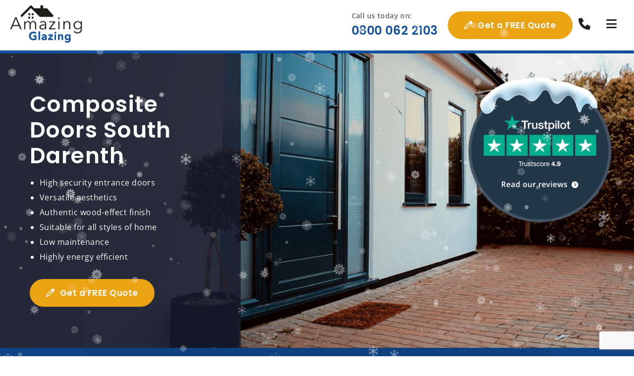

--- FILE ---
content_type: text/html; charset=UTF-8
request_url: https://amazingglazingkent.co.uk/doors/composite-south-darenth
body_size: 22933
content:

<!doctype html>
<html lang="en">
	<head><link rel="preconnect" href="https://fonts.gstatic.com" crossorigin /><link rel="dns-prefetch" href="https://fonts.gstatic.com" />
		<meta charset="utf-8">
		<meta http-equiv="X-UA-Compatible" content="IE=edge">
		<title>Composite Doors South Darenth - Amazing Glazing</title>
		<meta name="viewport" content="width=device-width, initial-scale=1"/>
		<meta name="format-detection" content="telephone=no">
		<link rel="icon" type="image/png" href="/wp-content/themes/CleanBuildPro/favicon.png" />
    <meta name="theme-color" content="#fff">
		<link rel="preconnect" href="https://fonts.googleapis.com">
		<link rel="preconnect" href="https://fonts.gstatic.com" crossorigin>
		<meta name='robots' content='index, follow, max-image-preview:large, max-snippet:-1, max-video-preview:-1' />

	<!-- This site is optimized with the Yoast SEO plugin v25.8 - https://yoast.com/wordpress/plugins/seo/ -->
	<meta name="description" content="Secure your South Darenth home with energy-efficient Composite Doors. Durable composite material ensures low maintenance for year-round protection." />
	<link rel="canonical" href="https://amazingglazingkent.co.uk/doors/composite-south-darenth" />
	<meta property="og:locale" content="en_GB" />
	<meta property="og:type" content="article" />
	<meta property="og:title" content="Composite Doors South Darenth - Amazing Glazing" />
	<meta property="og:description" content="Secure your South Darenth home with energy-efficient Composite Doors. Durable composite material ensures low maintenance for year-round protection." />
	<meta property="og:url" content="https://amazingglazingkent.co.uk/doors/composite-south-darenth" />
	<meta property="og:site_name" content="Amazing Glazing" />
	<meta property="article:publisher" content="https://www.facebook.com/Amazingglazingkent" />
	<meta property="og:image" content="https://amazingglazingkent.co.uk/wp-content/uploads/2023/08/composite-door-black-banner.png" />
	<meta property="og:image:width" content="1600" />
	<meta property="og:image:height" content="900" />
	<meta property="og:image:type" content="image/png" />
	<meta name="twitter:card" content="summary_large_image" />
	<meta name="twitter:label1" content="Estimated reading time" />
	<meta name="twitter:data1" content="1 minute" />
	<script type="application/ld+json" class="yoast-schema-graph">{"@context":"https://schema.org","@graph":[{"@type":"WebPage","@id":"https://amazingglazingkent.co.uk/doors/composite-south-darenth","url":"https://amazingglazingkent.co.uk/doors/composite-south-darenth","name":"Composite Doors South Darenth - Amazing Glazing","isPartOf":{"@id":"https://amazingglazingkent.co.uk/#website"},"primaryImageOfPage":{"@id":"https://amazingglazingkent.co.uk/doors/composite-south-darenth#primaryimage"},"image":{"@id":"https://amazingglazingkent.co.uk/doors/composite-south-darenth#primaryimage"},"thumbnailUrl":"https://amazingglazingkent.co.uk/wp-content/uploads/2023/08/composite-door-black-banner.png","datePublished":"2024-03-13T15:41:52+00:00","description":"Secure your South Darenth home with energy-efficient Composite Doors. Durable composite material ensures low maintenance for year-round protection.","breadcrumb":{"@id":"https://amazingglazingkent.co.uk/doors/composite-south-darenth#breadcrumb"},"inLanguage":"en-GB","potentialAction":[{"@type":"ReadAction","target":["https://amazingglazingkent.co.uk/doors/composite-south-darenth"]}]},{"@type":"ImageObject","inLanguage":"en-GB","@id":"https://amazingglazingkent.co.uk/doors/composite-south-darenth#primaryimage","url":"https://amazingglazingkent.co.uk/wp-content/uploads/2023/08/composite-door-black-banner.png","contentUrl":"https://amazingglazingkent.co.uk/wp-content/uploads/2023/08/composite-door-black-banner.png","width":1600,"height":900,"caption":"black composite door"},{"@type":"BreadcrumbList","@id":"https://amazingglazingkent.co.uk/doors/composite-south-darenth#breadcrumb","itemListElement":[{"@type":"ListItem","position":1,"name":"Home","item":"https://amazingglazingkent.co.uk/"},{"@type":"ListItem","position":2,"name":"Doors","item":"https://amazingglazingkent.co.uk/doors"},{"@type":"ListItem","position":3,"name":"Composite Doors South Darenth"}]},{"@type":"WebSite","@id":"https://amazingglazingkent.co.uk/#website","url":"https://amazingglazingkent.co.uk/","name":"Amazing Glazing","description":"Specialist window and door installers in Kent","publisher":{"@id":"https://amazingglazingkent.co.uk/#organization"},"potentialAction":[{"@type":"SearchAction","target":{"@type":"EntryPoint","urlTemplate":"https://amazingglazingkent.co.uk/?s={search_term_string}"},"query-input":{"@type":"PropertyValueSpecification","valueRequired":true,"valueName":"search_term_string"}}],"inLanguage":"en-GB"},{"@type":"Organization","@id":"https://amazingglazingkent.co.uk/#organization","name":"Amazing Glazing","url":"https://amazingglazingkent.co.uk/","logo":{"@type":"ImageObject","inLanguage":"en-GB","@id":"https://amazingglazingkent.co.uk/#/schema/logo/image/","url":"https://amazingglazingkent.co.uk/wp-content/uploads/2023/07/logo.svg","contentUrl":"https://amazingglazingkent.co.uk/wp-content/uploads/2023/07/logo.svg","width":1,"height":1,"caption":"Amazing Glazing"},"image":{"@id":"https://amazingglazingkent.co.uk/#/schema/logo/image/"},"sameAs":["https://www.facebook.com/Amazingglazingkent","https://www.instagram.com/amazingglazingkent/"]}]}</script>
	<!-- / Yoast SEO plugin. -->


<link rel='dns-prefetch' href='//kit.fontawesome.com' />
<link rel='dns-prefetch' href='//widget.trustpilot.com' />

<style id='wp-img-auto-sizes-contain-inline-css' type='text/css'>
img:is([sizes=auto i],[sizes^="auto," i]){contain-intrinsic-size:3000px 1500px}
/*# sourceURL=wp-img-auto-sizes-contain-inline-css */
</style>
<style id='classic-theme-styles-inline-css' type='text/css'>
/*! This file is auto-generated */
.wp-block-button__link{color:#fff;background-color:#32373c;border-radius:9999px;box-shadow:none;text-decoration:none;padding:calc(.667em + 2px) calc(1.333em + 2px);font-size:1.125em}.wp-block-file__button{background:#32373c;color:#fff;text-decoration:none}
/*# sourceURL=/wp-includes/css/classic-themes.min.css */
</style>
<style id="gfont-style-css">@font-face{font-family:'Open Sans';font-style:normal;font-weight:400;font-stretch:100%;font-display:swap;src:url(https://fonts.gstatic.com/s/opensans/v43/memvYaGs126MiZpBA-UvWbX2vVnXBbObj2OVTSKmu1aB.woff2) format('woff2');unicode-range:U+0460-052F,U+1C80-1C8A,U+20B4,U+2DE0-2DFF,U+A640-A69F,U+FE2E-FE2F}@font-face{font-family:'Open Sans';font-style:normal;font-weight:400;font-stretch:100%;font-display:swap;src:url(https://fonts.gstatic.com/s/opensans/v43/memvYaGs126MiZpBA-UvWbX2vVnXBbObj2OVTSumu1aB.woff2) format('woff2');unicode-range:U+0301,U+0400-045F,U+0490-0491,U+04B0-04B1,U+2116}@font-face{font-family:'Open Sans';font-style:normal;font-weight:400;font-stretch:100%;font-display:swap;src:url(https://fonts.gstatic.com/s/opensans/v43/memvYaGs126MiZpBA-UvWbX2vVnXBbObj2OVTSOmu1aB.woff2) format('woff2');unicode-range:U+1F00-1FFF}@font-face{font-family:'Open Sans';font-style:normal;font-weight:400;font-stretch:100%;font-display:swap;src:url(https://fonts.gstatic.com/s/opensans/v43/memvYaGs126MiZpBA-UvWbX2vVnXBbObj2OVTSymu1aB.woff2) format('woff2');unicode-range:U+0370-0377,U+037A-037F,U+0384-038A,U+038C,U+038E-03A1,U+03A3-03FF}@font-face{font-family:'Open Sans';font-style:normal;font-weight:400;font-stretch:100%;font-display:swap;src:url(https://fonts.gstatic.com/s/opensans/v43/memvYaGs126MiZpBA-UvWbX2vVnXBbObj2OVTS2mu1aB.woff2) format('woff2');unicode-range:U+0307-0308,U+0590-05FF,U+200C-2010,U+20AA,U+25CC,U+FB1D-FB4F}@font-face{font-family:'Open Sans';font-style:normal;font-weight:400;font-stretch:100%;font-display:swap;src:url(https://fonts.gstatic.com/s/opensans/v43/memvYaGs126MiZpBA-UvWbX2vVnXBbObj2OVTVOmu1aB.woff2) format('woff2');unicode-range:U+0302-0303,U+0305,U+0307-0308,U+0310,U+0312,U+0315,U+031A,U+0326-0327,U+032C,U+032F-0330,U+0332-0333,U+0338,U+033A,U+0346,U+034D,U+0391-03A1,U+03A3-03A9,U+03B1-03C9,U+03D1,U+03D5-03D6,U+03F0-03F1,U+03F4-03F5,U+2016-2017,U+2034-2038,U+203C,U+2040,U+2043,U+2047,U+2050,U+2057,U+205F,U+2070-2071,U+2074-208E,U+2090-209C,U+20D0-20DC,U+20E1,U+20E5-20EF,U+2100-2112,U+2114-2115,U+2117-2121,U+2123-214F,U+2190,U+2192,U+2194-21AE,U+21B0-21E5,U+21F1-21F2,U+21F4-2211,U+2213-2214,U+2216-22FF,U+2308-230B,U+2310,U+2319,U+231C-2321,U+2336-237A,U+237C,U+2395,U+239B-23B7,U+23D0,U+23DC-23E1,U+2474-2475,U+25AF,U+25B3,U+25B7,U+25BD,U+25C1,U+25CA,U+25CC,U+25FB,U+266D-266F,U+27C0-27FF,U+2900-2AFF,U+2B0E-2B11,U+2B30-2B4C,U+2BFE,U+3030,U+FF5B,U+FF5D,U+1D400-1D7FF,U+1EE00-1EEFF}@font-face{font-family:'Open Sans';font-style:normal;font-weight:400;font-stretch:100%;font-display:swap;src:url(https://fonts.gstatic.com/s/opensans/v43/memvYaGs126MiZpBA-UvWbX2vVnXBbObj2OVTUGmu1aB.woff2) format('woff2');unicode-range:U+0001-000C,U+000E-001F,U+007F-009F,U+20DD-20E0,U+20E2-20E4,U+2150-218F,U+2190,U+2192,U+2194-2199,U+21AF,U+21E6-21F0,U+21F3,U+2218-2219,U+2299,U+22C4-22C6,U+2300-243F,U+2440-244A,U+2460-24FF,U+25A0-27BF,U+2800-28FF,U+2921-2922,U+2981,U+29BF,U+29EB,U+2B00-2BFF,U+4DC0-4DFF,U+FFF9-FFFB,U+10140-1018E,U+10190-1019C,U+101A0,U+101D0-101FD,U+102E0-102FB,U+10E60-10E7E,U+1D2C0-1D2D3,U+1D2E0-1D37F,U+1F000-1F0FF,U+1F100-1F1AD,U+1F1E6-1F1FF,U+1F30D-1F30F,U+1F315,U+1F31C,U+1F31E,U+1F320-1F32C,U+1F336,U+1F378,U+1F37D,U+1F382,U+1F393-1F39F,U+1F3A7-1F3A8,U+1F3AC-1F3AF,U+1F3C2,U+1F3C4-1F3C6,U+1F3CA-1F3CE,U+1F3D4-1F3E0,U+1F3ED,U+1F3F1-1F3F3,U+1F3F5-1F3F7,U+1F408,U+1F415,U+1F41F,U+1F426,U+1F43F,U+1F441-1F442,U+1F444,U+1F446-1F449,U+1F44C-1F44E,U+1F453,U+1F46A,U+1F47D,U+1F4A3,U+1F4B0,U+1F4B3,U+1F4B9,U+1F4BB,U+1F4BF,U+1F4C8-1F4CB,U+1F4D6,U+1F4DA,U+1F4DF,U+1F4E3-1F4E6,U+1F4EA-1F4ED,U+1F4F7,U+1F4F9-1F4FB,U+1F4FD-1F4FE,U+1F503,U+1F507-1F50B,U+1F50D,U+1F512-1F513,U+1F53E-1F54A,U+1F54F-1F5FA,U+1F610,U+1F650-1F67F,U+1F687,U+1F68D,U+1F691,U+1F694,U+1F698,U+1F6AD,U+1F6B2,U+1F6B9-1F6BA,U+1F6BC,U+1F6C6-1F6CF,U+1F6D3-1F6D7,U+1F6E0-1F6EA,U+1F6F0-1F6F3,U+1F6F7-1F6FC,U+1F700-1F7FF,U+1F800-1F80B,U+1F810-1F847,U+1F850-1F859,U+1F860-1F887,U+1F890-1F8AD,U+1F8B0-1F8BB,U+1F8C0-1F8C1,U+1F900-1F90B,U+1F93B,U+1F946,U+1F984,U+1F996,U+1F9E9,U+1FA00-1FA6F,U+1FA70-1FA7C,U+1FA80-1FA89,U+1FA8F-1FAC6,U+1FACE-1FADC,U+1FADF-1FAE9,U+1FAF0-1FAF8,U+1FB00-1FBFF}@font-face{font-family:'Open Sans';font-style:normal;font-weight:400;font-stretch:100%;font-display:swap;src:url(https://fonts.gstatic.com/s/opensans/v43/memvYaGs126MiZpBA-UvWbX2vVnXBbObj2OVTSCmu1aB.woff2) format('woff2');unicode-range:U+0102-0103,U+0110-0111,U+0128-0129,U+0168-0169,U+01A0-01A1,U+01AF-01B0,U+0300-0301,U+0303-0304,U+0308-0309,U+0323,U+0329,U+1EA0-1EF9,U+20AB}@font-face{font-family:'Open Sans';font-style:normal;font-weight:400;font-stretch:100%;font-display:swap;src:url(https://fonts.gstatic.com/s/opensans/v43/memvYaGs126MiZpBA-UvWbX2vVnXBbObj2OVTSGmu1aB.woff2) format('woff2');unicode-range:U+0100-02BA,U+02BD-02C5,U+02C7-02CC,U+02CE-02D7,U+02DD-02FF,U+0304,U+0308,U+0329,U+1D00-1DBF,U+1E00-1E9F,U+1EF2-1EFF,U+2020,U+20A0-20AB,U+20AD-20C0,U+2113,U+2C60-2C7F,U+A720-A7FF}@font-face{font-family:'Open Sans';font-style:normal;font-weight:400;font-stretch:100%;font-display:swap;src:url(https://fonts.gstatic.com/s/opensans/v43/memvYaGs126MiZpBA-UvWbX2vVnXBbObj2OVTS-muw.woff2) format('woff2');unicode-range:U+0000-00FF,U+0131,U+0152-0153,U+02BB-02BC,U+02C6,U+02DA,U+02DC,U+0304,U+0308,U+0329,U+2000-206F,U+20AC,U+2122,U+2191,U+2193,U+2212,U+2215,U+FEFF,U+FFFD}@font-face{font-family:'Open Sans';font-style:normal;font-weight:600;font-stretch:100%;font-display:swap;src:url(https://fonts.gstatic.com/s/opensans/v43/memvYaGs126MiZpBA-UvWbX2vVnXBbObj2OVTSKmu1aB.woff2) format('woff2');unicode-range:U+0460-052F,U+1C80-1C8A,U+20B4,U+2DE0-2DFF,U+A640-A69F,U+FE2E-FE2F}@font-face{font-family:'Open Sans';font-style:normal;font-weight:600;font-stretch:100%;font-display:swap;src:url(https://fonts.gstatic.com/s/opensans/v43/memvYaGs126MiZpBA-UvWbX2vVnXBbObj2OVTSumu1aB.woff2) format('woff2');unicode-range:U+0301,U+0400-045F,U+0490-0491,U+04B0-04B1,U+2116}@font-face{font-family:'Open Sans';font-style:normal;font-weight:600;font-stretch:100%;font-display:swap;src:url(https://fonts.gstatic.com/s/opensans/v43/memvYaGs126MiZpBA-UvWbX2vVnXBbObj2OVTSOmu1aB.woff2) format('woff2');unicode-range:U+1F00-1FFF}@font-face{font-family:'Open Sans';font-style:normal;font-weight:600;font-stretch:100%;font-display:swap;src:url(https://fonts.gstatic.com/s/opensans/v43/memvYaGs126MiZpBA-UvWbX2vVnXBbObj2OVTSymu1aB.woff2) format('woff2');unicode-range:U+0370-0377,U+037A-037F,U+0384-038A,U+038C,U+038E-03A1,U+03A3-03FF}@font-face{font-family:'Open Sans';font-style:normal;font-weight:600;font-stretch:100%;font-display:swap;src:url(https://fonts.gstatic.com/s/opensans/v43/memvYaGs126MiZpBA-UvWbX2vVnXBbObj2OVTS2mu1aB.woff2) format('woff2');unicode-range:U+0307-0308,U+0590-05FF,U+200C-2010,U+20AA,U+25CC,U+FB1D-FB4F}@font-face{font-family:'Open Sans';font-style:normal;font-weight:600;font-stretch:100%;font-display:swap;src:url(https://fonts.gstatic.com/s/opensans/v43/memvYaGs126MiZpBA-UvWbX2vVnXBbObj2OVTVOmu1aB.woff2) format('woff2');unicode-range:U+0302-0303,U+0305,U+0307-0308,U+0310,U+0312,U+0315,U+031A,U+0326-0327,U+032C,U+032F-0330,U+0332-0333,U+0338,U+033A,U+0346,U+034D,U+0391-03A1,U+03A3-03A9,U+03B1-03C9,U+03D1,U+03D5-03D6,U+03F0-03F1,U+03F4-03F5,U+2016-2017,U+2034-2038,U+203C,U+2040,U+2043,U+2047,U+2050,U+2057,U+205F,U+2070-2071,U+2074-208E,U+2090-209C,U+20D0-20DC,U+20E1,U+20E5-20EF,U+2100-2112,U+2114-2115,U+2117-2121,U+2123-214F,U+2190,U+2192,U+2194-21AE,U+21B0-21E5,U+21F1-21F2,U+21F4-2211,U+2213-2214,U+2216-22FF,U+2308-230B,U+2310,U+2319,U+231C-2321,U+2336-237A,U+237C,U+2395,U+239B-23B7,U+23D0,U+23DC-23E1,U+2474-2475,U+25AF,U+25B3,U+25B7,U+25BD,U+25C1,U+25CA,U+25CC,U+25FB,U+266D-266F,U+27C0-27FF,U+2900-2AFF,U+2B0E-2B11,U+2B30-2B4C,U+2BFE,U+3030,U+FF5B,U+FF5D,U+1D400-1D7FF,U+1EE00-1EEFF}@font-face{font-family:'Open Sans';font-style:normal;font-weight:600;font-stretch:100%;font-display:swap;src:url(https://fonts.gstatic.com/s/opensans/v43/memvYaGs126MiZpBA-UvWbX2vVnXBbObj2OVTUGmu1aB.woff2) format('woff2');unicode-range:U+0001-000C,U+000E-001F,U+007F-009F,U+20DD-20E0,U+20E2-20E4,U+2150-218F,U+2190,U+2192,U+2194-2199,U+21AF,U+21E6-21F0,U+21F3,U+2218-2219,U+2299,U+22C4-22C6,U+2300-243F,U+2440-244A,U+2460-24FF,U+25A0-27BF,U+2800-28FF,U+2921-2922,U+2981,U+29BF,U+29EB,U+2B00-2BFF,U+4DC0-4DFF,U+FFF9-FFFB,U+10140-1018E,U+10190-1019C,U+101A0,U+101D0-101FD,U+102E0-102FB,U+10E60-10E7E,U+1D2C0-1D2D3,U+1D2E0-1D37F,U+1F000-1F0FF,U+1F100-1F1AD,U+1F1E6-1F1FF,U+1F30D-1F30F,U+1F315,U+1F31C,U+1F31E,U+1F320-1F32C,U+1F336,U+1F378,U+1F37D,U+1F382,U+1F393-1F39F,U+1F3A7-1F3A8,U+1F3AC-1F3AF,U+1F3C2,U+1F3C4-1F3C6,U+1F3CA-1F3CE,U+1F3D4-1F3E0,U+1F3ED,U+1F3F1-1F3F3,U+1F3F5-1F3F7,U+1F408,U+1F415,U+1F41F,U+1F426,U+1F43F,U+1F441-1F442,U+1F444,U+1F446-1F449,U+1F44C-1F44E,U+1F453,U+1F46A,U+1F47D,U+1F4A3,U+1F4B0,U+1F4B3,U+1F4B9,U+1F4BB,U+1F4BF,U+1F4C8-1F4CB,U+1F4D6,U+1F4DA,U+1F4DF,U+1F4E3-1F4E6,U+1F4EA-1F4ED,U+1F4F7,U+1F4F9-1F4FB,U+1F4FD-1F4FE,U+1F503,U+1F507-1F50B,U+1F50D,U+1F512-1F513,U+1F53E-1F54A,U+1F54F-1F5FA,U+1F610,U+1F650-1F67F,U+1F687,U+1F68D,U+1F691,U+1F694,U+1F698,U+1F6AD,U+1F6B2,U+1F6B9-1F6BA,U+1F6BC,U+1F6C6-1F6CF,U+1F6D3-1F6D7,U+1F6E0-1F6EA,U+1F6F0-1F6F3,U+1F6F7-1F6FC,U+1F700-1F7FF,U+1F800-1F80B,U+1F810-1F847,U+1F850-1F859,U+1F860-1F887,U+1F890-1F8AD,U+1F8B0-1F8BB,U+1F8C0-1F8C1,U+1F900-1F90B,U+1F93B,U+1F946,U+1F984,U+1F996,U+1F9E9,U+1FA00-1FA6F,U+1FA70-1FA7C,U+1FA80-1FA89,U+1FA8F-1FAC6,U+1FACE-1FADC,U+1FADF-1FAE9,U+1FAF0-1FAF8,U+1FB00-1FBFF}@font-face{font-family:'Open Sans';font-style:normal;font-weight:600;font-stretch:100%;font-display:swap;src:url(https://fonts.gstatic.com/s/opensans/v43/memvYaGs126MiZpBA-UvWbX2vVnXBbObj2OVTSCmu1aB.woff2) format('woff2');unicode-range:U+0102-0103,U+0110-0111,U+0128-0129,U+0168-0169,U+01A0-01A1,U+01AF-01B0,U+0300-0301,U+0303-0304,U+0308-0309,U+0323,U+0329,U+1EA0-1EF9,U+20AB}@font-face{font-family:'Open Sans';font-style:normal;font-weight:600;font-stretch:100%;font-display:swap;src:url(https://fonts.gstatic.com/s/opensans/v43/memvYaGs126MiZpBA-UvWbX2vVnXBbObj2OVTSGmu1aB.woff2) format('woff2');unicode-range:U+0100-02BA,U+02BD-02C5,U+02C7-02CC,U+02CE-02D7,U+02DD-02FF,U+0304,U+0308,U+0329,U+1D00-1DBF,U+1E00-1E9F,U+1EF2-1EFF,U+2020,U+20A0-20AB,U+20AD-20C0,U+2113,U+2C60-2C7F,U+A720-A7FF}@font-face{font-family:'Open Sans';font-style:normal;font-weight:600;font-stretch:100%;font-display:swap;src:url(https://fonts.gstatic.com/s/opensans/v43/memvYaGs126MiZpBA-UvWbX2vVnXBbObj2OVTS-muw.woff2) format('woff2');unicode-range:U+0000-00FF,U+0131,U+0152-0153,U+02BB-02BC,U+02C6,U+02DA,U+02DC,U+0304,U+0308,U+0329,U+2000-206F,U+20AC,U+2122,U+2191,U+2193,U+2212,U+2215,U+FEFF,U+FFFD}@font-face{font-family:'Poppins';font-style:normal;font-weight:600;font-display:swap;src:url(https://fonts.gstatic.com/s/poppins/v23/pxiByp8kv8JHgFVrLEj6Z11lFc-K.woff2) format('woff2');unicode-range:U+0900-097F,U+1CD0-1CF9,U+200C-200D,U+20A8,U+20B9,U+20F0,U+25CC,U+A830-A839,U+A8E0-A8FF,U+11B00-11B09}@font-face{font-family:'Poppins';font-style:normal;font-weight:600;font-display:swap;src:url(https://fonts.gstatic.com/s/poppins/v23/pxiByp8kv8JHgFVrLEj6Z1JlFc-K.woff2) format('woff2');unicode-range:U+0100-02BA,U+02BD-02C5,U+02C7-02CC,U+02CE-02D7,U+02DD-02FF,U+0304,U+0308,U+0329,U+1D00-1DBF,U+1E00-1E9F,U+1EF2-1EFF,U+2020,U+20A0-20AB,U+20AD-20C0,U+2113,U+2C60-2C7F,U+A720-A7FF}@font-face{font-family:'Poppins';font-style:normal;font-weight:600;font-display:swap;src:url(https://fonts.gstatic.com/s/poppins/v23/pxiByp8kv8JHgFVrLEj6Z1xlFQ.woff2) format('woff2');unicode-range:U+0000-00FF,U+0131,U+0152-0153,U+02BB-02BC,U+02C6,U+02DA,U+02DC,U+0304,U+0308,U+0329,U+2000-206F,U+20AC,U+2122,U+2191,U+2193,U+2212,U+2215,U+FEFF,U+FFFD}</style>
<style id="debloat-site-style-css">@charset "UTF-8";html,body,div,span,applet,object,iframe,h1,h2,h3,.offer-strip h2,.repeater-content .content h2,p.toggle-tab,.fullwidth-form .form h2,h4,.logo-grid h3,.logo-grid .offer-strip h2,.offer-strip .logo-grid h2,.logo-grid .repeater-content .content h2,.repeater-content .content .logo-grid h2,.logo-grid p.toggle-tab,.logo-grid .fullwidth-form .form h2,.fullwidth-form .form .logo-grid h2,h5,.desk-menu .mega>ul>li>a,h6,p,blockquote,pre,a,abbr,acronym,address,big,cite,code,del,dfn,em,img,ins,kbd,q,s,samp,small,strike,strong,sub,sup,tt,var,b,u,i,center,dl,dt,dd,ol,ul,li,fieldset,form,label,legend,table,caption,tbody,tfoot,thead,tr,th,td,article,aside,canvas,details,embed,figure,figcaption,footer,header,hgroup,menu,nav,output,ruby,section,summary,time,mark,audio,video{margin:0;padding:0;border:0;vertical-align:baseline;}article,aside,details,figcaption,figure,footer,header,hgroup,menu,nav,section{display:block;}body{line-height:1;}ol,ul{list-style:none;}#container{overflow-x:hidden;}.t-center{text-align:center;}.relative{position:relative;}.two-third{width:66.666%;}.third{width:33.333%;}.quarter{width:25%;}.half{width:50%;}.spacer{height:48px;}@media only screen and (max-width:980px) { .spacer{height:32px;} }.flex{display:flex;justify-content:space-between;flex-wrap:wrap;}.nowrap{flex-wrap:nowrap;}.a-center{align-items:center;}.j-center{justify-content:center;}.j-start{justify-content:flex-start;}.flex-col{display:flex;flex-direction:column;}.o-fit{position:absolute;top:0;left:0;width:100%;height:100%;object-fit:cover;}.back-img{background-position:center;background-repeat:no-repeat;background-size:cover;}.grey-back{background-color:#f1f2f5;}.gradient-bg{position:relative;}.gradient-bg:before{content:"";position:absolute;top:0;right:0;bottom:0;left:0;background:linear-gradient(90deg,#181c2d 0%,#104f9e 100%);opacity:.85;z-index:1;}img{width:initial;width:auto;max-width:100%;}iframe{width:100%;height:620px;margin-top:24px;}@media only screen and (max-width:1600px) { iframe{height:500px;} }.container{max-width:1480px;width:100%;margin:0 auto;}@media only screen and (max-width:1600px) { .container{max-width:100%;padding:0 60px;} }@media only screen and (max-width:1200px) { .container{padding:0 30px;} }@media only screen and (max-width:720px) { .container{padding:0 20px;} }.container-medium{max-width:1228px;width:100%;margin:0 auto;}@media only screen and (max-width:1348px) { .container-medium{max-width:100%;padding:0 60px;} }@media only screen and (max-width:1200px) { .container-medium{padding:0 30px;} }@media only screen and (max-width:720px) { .container-medium{padding:0 20px;} }.container-small{max-width:980px;width:100%;margin:0 auto;}@media only screen and (max-width:1040px) { .container-small{max-width:100%;padding:0 30px;} }@media only screen and (max-width:720px) { .container-small{padding:0 20px;} }.inner-container{max-width:600px;width:100%;margin:0 auto;}@media only screen and (max-width:1450px) { .inner-container{max-width:100%;padding:0 60px;} }@media only screen and (max-width:1200px) { .inner-container{padding:0 30px;} }@media only screen and (max-width:720px) { .inner-container{padding:0 20px;} }.x-small-pad{padding-top:56px;padding-bottom:56px;}.med-pad{padding-top:96px;padding-bottom:96px;}@media only screen and (max-width:1600px) { .med-pad{padding-top:83px;padding-bottom:83px;} }@media only screen and (max-width:1450px) { .med-pad{padding-top:72px;padding-bottom:72px;} }@media only screen and (max-width:980px) { .med-pad{padding-top:60px;padding-bottom:60px;} }@media only screen and (max-width:600px) { .med-pad{padding-top:40px;padding-bottom:40px;} }.large-pad{padding-top:112px;padding-bottom:112px;}@media only screen and (max-width:1600px) { .large-pad{padding-top:96px;padding-bottom:96px;} }@media only screen and (max-width:1300px) { .large-pad{padding-top:83px;padding-bottom:83px;} }@media only screen and (max-width:720px) { .large-pad{padding-top:72px;padding-bottom:72px;} }@media only screen and (max-width:600px) { .large-pad{padding-top:50px;padding-bottom:50px;} }.small-pad-top{padding-top:72px;}@media only screen and (max-width:1600px) { .small-pad-top{padding-top:66px;} }@media only screen and (max-width:1450px) { .small-pad-top{padding-top:60px;} }@media only screen and (max-width:980px) { .small-pad-top{padding-top:50px;} }@media only screen and (max-width:600px) { .small-pad-top{padding-top:40px;} }#topTrigger{position:fixed;top:50px;}#middleTrigger{position:fixed;top:50%;}#bottomTrigger{position:fixed;bottom:50px;}*{-webkit-box-sizing:border-box;-moz-box-sizing:border-box;-ms-box-sizing:border-box;-o-box-sizing:border-box;box-sizing:border-box;font-family:"Open Sans",sans-serif;text-decoration:none;-webkit-font-smoothing:antialiased;-moz-osx-font-smoothing:grayscale;color:#626262;font-size:16px;letter-spacing:.48px;line-height:1.6;}.fa-thin,.fa-solid,.fa-regular,.fa-light,.fa-duotone{color:inherit;font-size:inherit;}a{font-family:inherit;font-size:inherit;font-weight:inherit;-webkit-transition:.3s ease;-moz-transition:.3s ease;-ms-transition:.3s ease;-o-transition:.3s ease;transition:.3s ease;}h1,h2,h3,.offer-strip h2,.repeater-content .content h2,p.toggle-tab,.fullwidth-form .form h2,h4,.logo-grid h3,.logo-grid .offer-strip h2,.offer-strip .logo-grid h2,.logo-grid .repeater-content .content h2,.repeater-content .content .logo-grid h2,.logo-grid p.toggle-tab,.logo-grid .fullwidth-form .form h2,.fullwidth-form .form .logo-grid h2,h5,.desk-menu .mega>ul>li>a,h6{font-family:"Poppins",sans-serif;color:#181c2d;line-height:1.2;margin-bottom:16px;}h1{font-size:48px;letter-spacing:1.44px;}@media only screen and (max-width:1600px) { h1{font-size:46px;} }@media only screen and (max-width:1400px) { h1{font-size:44px;} }@media only screen and (max-width:1200px) { h1{font-size:40px;} }@media only screen and (max-width:980px) { h1{font-size:36px;} }@media only screen and (max-width:600px) { h1{font-size:34px;} }@media only screen and (max-width:400px) { h1{font-size:30px;} }h2{font-size:40px;letter-spacing:1.2px;}@media only screen and (max-width:1600px) { h2{font-size:34px;} }@media only screen and (max-width:1400px) { h2{font-size:32px;} }@media only screen and (max-width:1200px) { h2{font-size:30px;} }@media only screen and (max-width:980px) { h2{font-size:28px;} }@media only screen and (max-width:600px) { h2{font-size:26px;} }@media only screen and (max-width:400px) { h2{font-size:24px;} }h3,.offer-strip h2,.repeater-content .content h2,p.toggle-tab,.fullwidth-form .form h2{font-size:32px;letter-spacing:.96px;}@media only screen and (max-width:1600px) { h3,.offer-strip h2,.repeater-content .content h2,p.toggle-tab,.fullwidth-form .form h2{font-size:28px;} }@media only screen and (max-width:1200px) { h3,.offer-strip h2,.repeater-content .content h2,p.toggle-tab,.fullwidth-form .form h2{font-size:26px;} }@media only screen and (max-width:600px) { h3,.offer-strip h2,.repeater-content .content h2,p.toggle-tab,.fullwidth-form .form h2{font-size:24px;} }@media only screen and (max-width:400px) { h3,.offer-strip h2,.repeater-content .content h2,p.toggle-tab,.fullwidth-form .form h2{font-size:22px;} }h4,.logo-grid h3,.logo-grid .offer-strip h2,.offer-strip .logo-grid h2,.logo-grid .repeater-content .content h2,.repeater-content .content .logo-grid h2,.logo-grid p.toggle-tab,.logo-grid .fullwidth-form .form h2,.fullwidth-form .form .logo-grid h2{font-size:24px;letter-spacing:.72px;}@media only screen and (max-width:1200px) { h4,.logo-grid h3,.logo-grid .offer-strip h2,.offer-strip .logo-grid h2,.logo-grid .repeater-content .content h2,.repeater-content .content .logo-grid h2,.logo-grid p.toggle-tab,.logo-grid .fullwidth-form .form h2,.fullwidth-form .form .logo-grid h2{font-size:22px;} }@media only screen and (max-width:600px) { h4,.logo-grid h3,.logo-grid .offer-strip h2,.offer-strip .logo-grid h2,.logo-grid .repeater-content .content h2,.repeater-content .content .logo-grid h2,.logo-grid p.toggle-tab,.logo-grid .fullwidth-form .form h2,.fullwidth-form .form .logo-grid h2{font-size:20px;} }p a,li a,ul a{color:#eba313;font-size:inherit;}p a:hover,li a:hover,ul a:hover{color:#ffb624;}p~.btn,p .btn,p~.buttons,li~.btn,li .btn,li~.buttons,ul~.btn,ul .btn,ul~.buttons{margin-top:24px;}p{margin-bottom:20px;}p:last-of-type{margin-bottom:0;}ul,ol{margin-bottom:20px;list-style:disc;list-style-position:outside;padding-left:20px;}.t-center ul,.t-right ul,.t-center ol,.t-right ol{list-style-position:inside;padding-left:0;}ul li,ol li{margin-bottom:5px;}ul li::marker,ol li::marker{color:#eba313;vertical-align:middle;}b,strong{color:inherit;font-size:inherit;line-height:inherit;font-family:inherit;}span,i{color:inherit;font-size:inherit;line-height:inherit;font-weight:inherit;font-family:inherit;}.btn{-webkit-appearance:none;-moz-appearance:none;-ms-appearance:none;-o-appearance:none;appearance:none;font-family:"Poppins",sans-serif;outline:none;display:inline-block;cursor:pointer;line-height:1.2;text-align:center;font-size:17px;font-weight:600;letter-spacing:.51px;border-radius:50px;border:3px solid transparent;padding:15px 30px;-webkit-transition:.3s ease;-moz-transition:.3s ease;-ms-transition:.3s ease;-o-transition:.3s ease;transition:.3s ease;}@media only screen and (max-width:350px) { .btn{padding:15px 20px;} }.btn i{margin-right:10px;}.btn.pencil:before{content:"";font-family:"Font Awesome 6 Pro";display:inline-block;font-weight:400;margin-right:10px;}.btn.primary{background:#eba313;border-color:#eba313;color:#fff;}.btn.primary:hover{background:#ffb624;border-color:#ffb624;}.btn+.btn{margin-left:10px;}@media only screen and (max-width:500px) { .btn+.btn{margin-left:0;margin-top:10px;} }.buttons{display:flex;flex-wrap:wrap;margin:-8px;margin-top:24px;}.buttons .btn{margin:8px;}.t-center .buttons,.j-center .buttons{justify-content:center;}input[type="submit"],input[type="text"],input[type="tel"],input[type="email"],select,textarea{-webkit-appearance:none;-moz-appearance:none;-ms-appearance:none;-o-appearance:none;appearance:none;border:0px;border-radius:0px;outline:none;-webkit-transition:.3s ease;-moz-transition:.3s ease;-ms-transition:.3s ease;-o-transition:.3s ease;transition:.3s ease;}input[type="text"],input[type="tel"],input[type="email"],select,textarea{width:100%;color:#626262;padding:14px 20px 14px;margin-bottom:16px;background:#fff;resize:none;box-shadow:inset 0px 2px 4px rgba(0,0,0,.08);border:1px solid #c7c7c7;border-radius:8px;}input[type="text"].hidden-field,input[type="tel"].hidden-field,input[type="email"].hidden-field,select.hidden-field,textarea.hidden-field{display:none !important;}input[type="submit"]{border-radius:28px;}::-webkit-input-placeholder{text-transform:capitalize;font-weight:600;color:#222;opacity:1;}:-moz-placeholder{text-transform:capitalize;font-weight:600;color:#222;opacity:1;}::-moz-placeholder{text-transform:capitalize;font-weight:600;color:#222;opacity:1;}:-ms-input-placeholder{text-transform:capitalize;font-weight:600;color:#222;opacity:1;}.wpcf7 .wpcf7-not-valid-tip,.wpcf7 br,.wpcf7 .screen-reader-response{display:none;}.wpcf7 select::-ms-expand{display:none;}.wpcf7 p{margin:0;}.wpcf7 .wrap{position:relative;}.wpcf7 .wrap label{position:absolute;left:0;display:inline-block;color:#104f9e;letter-spacing:.16px;font-weight:400;text-align:left;opacity:1;pointer-events:none;z-index:1;-webkit-transition:.3s ease;-moz-transition:.3s ease;-ms-transition:.3s ease;-o-transition:.3s ease;transition:.3s ease;-webkit-transform:translate(20px,16px);-moz-transform:translate(20px,16px);-ms-transform:translate(20px,16px);-o-transform:translate(20px,16px);transform:translate(20px,16px);}.wpcf7 .wrap label>span{font-size:.8em;}.wpcf7-checkbox,.wpcf7-radio{display:inline-block;width:100%;margin-bottom:20px;padding:10px 10px 0;border:1px solid transparent;-webkit-transition:.3s ease;-moz-transition:.3s ease;-ms-transition:.3s ease;-o-transition:.3s ease;transition:.3s ease;}.wpcf7-checkbox *,.wpcf7-radio *{cursor:pointer;}span.wpcf7-list-item{display:inline-block;margin-left:0;margin-right:30px;margin-bottom:10px;}span.wpcf7-list-item label{display:block;}span.wpcf7-list-item input[type="checkbox"],span.wpcf7-list-item input[type="radio"]{display:none;}span.wpcf7-list-item input[type="checkbox"]:checked+.wpcf7-list-item-label::before,span.wpcf7-list-item input[type="radio"]:checked+.wpcf7-list-item-label::before{content:"";}span.wpcf7-list-item .wpcf7-list-item-label{display:inline-block;user-select:none;}span.wpcf7-list-item .wpcf7-list-item-label:before{content:"";font-family:"Font Awesome 6 Pro";font-weight:600;font-size:14px;display:inline-block;width:20px;height:20px;line-height:20px;text-align:center;color:#eba313;background-color:#fff;margin-right:15px;margin-top:-2px;vertical-align:middle;cursor:pointer;box-shadow:inset 0px 2px 4px rgba(0,0,0,.08);border:1px solid #c7c7c7;border-radius:4px;-webkit-transition:.3s ease;-moz-transition:.3s ease;-ms-transition:.3s ease;-o-transition:.3s ease;transition:.3s ease;}.wpcf7-response-output{padding:15px 20px;font-weight:600;color:#fff;background:#e67e22;display:none;margin-top:20px;}.data-check p.terms{display:block;font-size:14px;font-weight:600;text-align:center;}.data-check .wpcf7-checkbox{padding:0;}.data-check span.wpcf7-list-item{margin:0;display:block;}.data-check span.wpcf7-list-item .wpcf7-list-item-label{display:block;position:relative;font-size:14px;background:rgba(255,255,255,.15);border-radius:8px;padding:15px;padding-left:51px;}.data-check span.wpcf7-list-item .wpcf7-list-item-label:before{position:absolute;top:55%;left:15px;-webkit-transform:translateY(-50%);-moz-transform:translateY(-50%);-ms-transform:translateY(-50%);-o-transform:translateY(-50%);transform:translateY(-50%);}@keyframes dual-ring{0%{transform:rotate(0deg);}100%{transform:rotate(360deg);}}.slick-slider{position:relative;display:block;box-sizing:border-box;-webkit-user-select:none;-moz-user-select:none;-ms-user-select:none;user-select:none;-webkit-touch-callout:none;-khtml-user-select:none;-ms-touch-action:pan-y;touch-action:pan-y;-webkit-tap-highlight-color:transparent;}.slick-list{position:relative;display:block;overflow:hidden;margin:0;padding:0;}.slick-list:focus{outline:0;}.slick-list.dragging{cursor:pointer;cursor:hand;}.slick-slider .slick-list,.slick-slider .slick-track{-webkit-transform:translate3d(0,0,0);-moz-transform:translate3d(0,0,0);-ms-transform:translate3d(0,0,0);-o-transform:translate3d(0,0,0);transform:translate3d(0,0,0);}.slick-track{position:relative;top:0;left:0;display:block;margin-left:auto;margin-right:auto;}.slick-track:after,.slick-track:before{display:table;content:"";}.slick-track:after{clear:both;}.slick-loading .slick-track{visibility:hidden;}.slick-slide{display:none;float:left;height:100%;min-height:1px;}[dir=rtl] .slick-slide{float:right;-webkit-text-size-adjust:100%;}.slick-slide img{display:block;}.slick-slide.slick-loading img{display:none;}.slick-slide.dragging img{pointer-events:none;}.slick-initialized .slick-slide{display:block;}.slick-loading .slick-slide{visibility:hidden;}.slick-vertical .slick-slide{display:block;height:auto;border:1px solid transparent;}.slick-arrow.slick-hidden{display:none;}.slick-arrow{position:absolute;top:50%;left:20px;-webkit-transform:translateY(-50%);-moz-transform:translateY(-50%);-ms-transform:translateY(-50%);-o-transform:translateY(-50%);transform:translateY(-50%);-webkit-appearance:none;-moz-appearance:none;-ms-appearance:none;-o-appearance:none;appearance:none;font-size:0px;background:transparent;border:0;padding:0;outline:none;cursor:pointer;z-index:1;}.slick-arrow:hover:after{color:#eba313;}.slick-arrow:after{content:"";font-family:"Font Awesome 6 Pro";font-weight:400;font-size:30px;color:#eba313;-webkit-transition:.3s ease;-moz-transition:.3s ease;-ms-transition:.3s ease;-o-transition:.3s ease;transition:.3s ease;}.slick-arrow.slick-next{left:initial;right:20px;}.slick-arrow.slick-next:after{content:"";}.slick-dots{text-align:center;padding:0;margin:30px 0 0;}.slick-dots li{list-style:none;display:inline-block;margin:0 8px;cursor:pointer;}.slick-dots li.slick-active:after{background:#eba313;}.slick-dots li:after{content:"";width:12px;height:12px;background:#fff;border-radius:100%;display:block;-webkit-box-shadow:0px 0px 10px 0px rgba(0,0,0,.5);-moz-box-shadow:0px 0px 10px 0px rgba(0,0,0,.5);-ms-box-shadow:0px 0px 10px 0px rgba(0,0,0,.5);-o-box-shadow:0px 0px 10px 0px rgba(0,0,0,.5);box-shadow:0px 0px 10px 0px rgba(0,0,0,.5);-webkit-transition:.3s ease;-moz-transition:.3s ease;-ms-transition:.3s ease;-o-transition:.3s ease;transition:.3s ease;}.slick-dots li button{display:none;}:root{--header-height:102px;}@media only screen and (max-width:980px) { :root{--header-height:70px;} }.header-space{height:var(--header-height);}.main-header{background:#fff;position:fixed;top:0;left:0;right:0;z-index:10;border-bottom:6px solid #104f9e;padding:0 40px;}@media only screen and (max-width:1700px) { .main-header{padding:0 20px;} }.main-header .logo{margin-right:40px;}@media only screen and (max-width:1700px) { .main-header .logo{margin-right:20px;} }.main-header .logo a{display:block;}.main-header .logo a img{vertical-align:middle;width:150px;}@media only screen and (max-width:980px) { .main-header .logo a img{width:130px;} }@media only screen and (max-width:600px) { .main-header .logo a img{width:103px;padding:5px 0;} }.main-header .right .call{margin-left:28px;margin-right:32px;}@media only screen and (max-width:1700px) { .main-header .right .call{margin-left:20px;margin-right:20px;} }@media only screen and (max-width:800px) { .main-header .right .call{display:none;} }.main-header .right .call p{color:#626262;font-size:14px;font-weight:600;letter-spacing:.42px;margin:0;}.main-header .right .call a{font-family:"Poppins",sans-serif;color:#104f9e;font-size:24px;font-weight:600;}.main-header .right .call a:hover{color:#eba313;}.main-header .right .desk-menu ul li:last-of-type{display:none;}@media only screen and (max-width:600px) { .main-header .btn{display:none;} }.main-header .right-menu ul li a{font-weight:400;}.desk-menu{-webkit-transition:.3s ease;-moz-transition:.3s ease;-ms-transition:.3s ease;-o-transition:.3s ease;transition:.3s ease;}@media only screen and (max-width:1600px) { .desk-menu{display:none;} }.desk-menu>ul{display:flex;align-items:center;height:var(--header-height);}.desk-menu ul{width:100%;text-align:right;padding-left:0;margin:0;}.desk-menu ul li{display:inline-block;margin:0;position:relative;padding:0 4px;}@media only screen and (max-width:1800px) { .desk-menu ul li{padding:0px 2px;} }.desk-menu ul li a{display:block;color:#104f9e;font-weight:600;letter-spacing:.48px;border-radius:16px;padding:5px 16px;}@media only screen and (max-width:1800px) { .desk-menu ul li a{padding:4px 12px;} }.desk-menu ul li:hover>a{color:#fff;background:#104f9e;}.desk-menu ul li:hover>ul{display:block;}.desk-menu ul li>ul{display:none;position:absolute;left:0;width:250px;padding:10px 0;background:#f1f2f5;text-align:left;padding-top:44px;}.desk-menu ul li>ul:before{content:"";position:absolute;top:0;left:0;right:0;height:33px;background:#fff;}.desk-menu ul li>ul li{display:block;margin:0;}.desk-menu ul li>ul li:hover a{background:transparent;color:#eba313;}.desk-menu ul li>ul li ul{left:250px;top:0;background:#e8eaef;}.desk-menu ul li>ul li a{line-height:1.3;padding:12px 20px;}.mobile-buttons{display:none;text-align:right;user-select:none;}@media only screen and (max-width:1600px) { .mobile-buttons{display:inline-block;} }.mobile-buttons a,.mobile-buttons #mob-toggle{display:inline-block;cursor:pointer;width:50px;line-height:var(--header-height);text-align:center;}.mobile-buttons a i,.mobile-buttons #mob-toggle i{font-size:24px;color:#222;}@media only screen and (max-width:500px) { .mobile-buttons a,.mobile-buttons #mob-toggle{width:35px;} }.mobile-menu{position:fixed;top:var(--header-height);bottom:0;right:0;width:600px;padding:20px 0;overflow-y:scroll;background:#fff;opacity:0;visibility:hidden;z-index:10;-webkit-transform:translateX(600px);-moz-transform:translateX(600px);-ms-transform:translateX(600px);-o-transform:translateX(600px);transform:translateX(600px);-webkit-transition:.3s ease;-moz-transition:.3s ease;-ms-transition:.3s ease;-o-transition:.3s ease;transition:.3s ease;}@media only screen and (max-width:700px) { .mobile-menu{width:100%;-webkit-transform:translateX(100%);-moz-transform:translateX(100%);-ms-transform:translateX(100%);-o-transform:translateX(100%);transform:translateX(100%);} }.mobile-menu ul{margin:0;padding:0;}.mobile-menu ul li{margin:0;}.mobile-menu ul li a{padding:0 30px;display:block;line-height:50px;color:#222;}.mobile-menu ul li ul{background:rgba(0,0,0,.1);position:relative;}.mobile-menu ul li ul:before{content:"+";font-family:"Font Awesome 6 Pro";position:absolute;right:20px;top:-50px;width:50px;line-height:50px;font-size:18px;color:#222;font-weight:600;text-align:center;cursor:pointer;}.mobile-menu ul li ul li{display:none;}.darkness{position:fixed;top:0;left:0;bottom:0;right:0;z-index:9;background:rgba(0,0,0,.75);opacity:0;visibility:hidden;-webkit-transition:.3s ease;-moz-transition:.3s ease;-ms-transition:.3s ease;-o-transition:.3s ease;transition:.3s ease;}.banner{position:relative;overflow:hidden;}.banner .slider{position:absolute;top:-30px;bottom:0;left:0;right:0;z-index:0;}.banner .container{position:relative;z-index:1;}.banner .banner-text h1:last-child{margin-bottom:0;}@media only screen and (max-width:980px) { .banner .banner-text{width:100%;} }@media only screen and (max-width:500px) { .banner .banner-text{text-align:center;} }.banner .banner-text *{color:#fff;}.banner.large{min-height:400px;}.banner.large:before{content:"";position:absolute;left:0;right:220px;top:0;bottom:0;background:linear-gradient(90deg,rgba(0,0,0,.5) 0%,rgba(0,0,0,0) 100%);z-index:1;}.banner.large:after{content:"";position:absolute;top:0;right:0;bottom:0;left:0;background:rgba(0,0,0,.05);}.banner.large .banner-text{position:relative;width:38%;background:rgba(24,28,45,.85);padding-left:100px;padding-right:100px;z-index:1;}@media only screen and (max-width:1400px) { .banner.large .banner-text{padding-right:60px;padding-left:60px;} }@media only screen and (max-width:1200px) { .banner.large .banner-text{padding-right:50px;padding-left:50px;} }@media only screen and (max-width:980px) { .banner.large .banner-text{width:100%;text-align:left;padding-right:30px;padding-left:30px;} }.banner.large .offer-badge{position:absolute;top:46px;right:40px;width:300px;z-index:1;}@media only screen and (max-width:980px) { .banner.large .offer-badge{display:none;} }.offer-strip{background:center/cover no-repeat url("/wp-content/uploads/2023/08/strip-background.png");padding-top:24px;padding-bottom:24px;}.offer-strip img{max-width:740px;}@media only screen and (max-width:1090px) { .offer-strip img{max-width:100%;} }@media only screen and (max-width:600px) { .offer-strip img.desktop{display:none;} }.offer-strip img.mobile{display:none;}@media only screen and (max-width:600px) { .offer-strip img.mobile{display:block;} }.offer-strip *{color:#fff;}.offer-strip h2{color:#fff;margin:0;}.offer-strip .btn{margin-left:40px;}@media only screen and (max-width:1090px) { .offer-strip .btn{display:block;margin-top:30px;margin-left:0;} }.usp-bar .usp-slider .slick-track{display:flex;}.intro-content+.icon-grid-wrap:not(.alt){padding-top:0;}.intro-content :only-child{margin-bottom:0;}@media only screen and (max-width:980px) { .intro-content :only-child{margin-bottom:15px;} }@media only screen and (max-width:980px) { .intro-content .heading{width:100%;} }.intro-content .content{padding-left:30px;}@media only screen and (max-width:980px) { .intro-content .content{width:100%;padding-left:0;} }.card-gap{gap:24px;}@media only screen and (max-width:1100px) { .card-gap{gap:18px;} }.trustpilot-section.bar{display:none;background:#181c2d;padding:1px 0 20px;}@media only screen and (max-width:980px) { .trustpilot-section.bar{display:block;} }.trustpilot-section .checkatrade{display:flex;margin:auto;width:290px;}@media only screen and (max-width:600px) { .page-template-page-product .trustpilot-section{display:none;} }@media only screen and (max-width:1000px) { .repeater-content .row:nth-of-type(odd){flex-direction:column-reverse;} }@media only screen and (max-width:1000px) { .repeater-content .half{width:100%;} }@media only screen and (max-width:1000px) { .repeater-content .image,.repeater-content .video{height:650px;} }@media only screen and (max-width:900px) { .repeater-content .image,.repeater-content .video{height:500px;} }@media only screen and (max-width:600px) { .repeater-content .image,.repeater-content .video{height:350px;} }@media only screen and (max-width:450px) { .repeater-content .image,.repeater-content .video{height:250px;} }.repeater-content .image-slider,.repeater-content .slick-list{height:100%;}.repeater-content .slick-dots{position:absolute;left:0;right:0;bottom:20px;margin:0;z-index:1;}.repeater-content .slick-track{display:flex !important;height:100%;}.repeater-content .slick-slide{height:auto;}.gal-item{flex-grow:1;width:calc(33.333% - 24px);padding-bottom:20%;height:0;position:relative;overflow:hidden;border-radius:24px;}@media only screen and (max-width:900px) { .gal-item{width:calc(50% - 20px);padding-bottom:35%;margin:0;} }@media only screen and (max-width:400px) { .gal-item{width:100%;margin:0 5px 10px;} }.gal-item:hover{transition:.3s ease;}.gal-item:hover:before{opacity:0;}.gal-item:hover:after{background-color:#eba313;}.gal-item:before{content:"";position:absolute;top:0;right:0;bottom:0;left:0;background:rgba(34,34,34,.15);z-index:1;transition:.3s ease;}.gal-item:after{content:"+";font-family:"Font Awesome 6 Pro";display:flex;justify-content:center;align-items:center;position:absolute;bottom:20px;right:20px;width:40px;height:40px;color:#fff;font-size:18px;font-weight:700;border-radius:50%;border:2px solid #eba313;z-index:1;transition:.3s ease;}@media only screen and (max-width:600px) { .gal-item:after{width:30px;height:30px;font-size:14px;} }.gallery-slider-wrap .gallery-slider .slick-list{margin-left:4px;margin-right:4px;}.gallery-slider-wrap .gallery-slider .gal-item{height:440px;margin:8px 4px;padding-bottom:0;}.gallery-slider-wrap .gallery-slider .gal-item:hover img{transform:scale(1.05);transition:.3s ease;}.gallery-slider-wrap .gallery-slider .gal-item img{transition:.3s ease;}.gallery-slider-wrap .gallery-slider .slick-arrow{z-index:2;}.gallery-slider-wrap .gallery-slider .slick-arrow:after{display:flex;justify-content:center;align-items:center;width:40px;height:80px;color:#104f9e;font-size:22px;font-weight:600;background:rgba(255,255,255,.9);}.gallery-slider-wrap .gallery-slider .slick-arrow:hover:after{color:#181c2d;background:white;}.gallery-slider-wrap .gallery-slider .slick-prev{left:8px;}.gallery-slider-wrap .gallery-slider .slick-prev:after{border-top-right-radius:50px;border-bottom-right-radius:50px;}.gallery-slider-wrap .gallery-slider .slick-next{right:8px;}.gallery-slider-wrap .gallery-slider .slick-next:after{border-top-left-radius:50px;border-bottom-left-radius:50px;}.icon-grid-wrap .icon-grid{gap:50px;}@media only screen and (max-width:980px) { .icon-grid-wrap .icon-grid{width:100%;} }.icon-grid-wrap .icon-grid .item{width:calc(33.333% - 34px);}@media only screen and (max-width:980px) { .icon-grid-wrap .icon-grid .item{width:100%;margin:10px 0;} }@media only screen and (max-width:600px) { .icon-grid-wrap .icon-grid .item{text-align:center;flex-wrap:wrap;} }.icon-grid-wrap .icon-grid .item .icon{display:flex;justify-content:center;align-items:center;flex-shrink:0;width:72px;height:72px;background:#eba313;border-radius:50%;margin-right:32px;}.icon-grid-wrap .icon-grid .item .icon i{color:#fff;font-size:32px;}@media only screen and (max-width:600px) { .icon-grid-wrap .icon-grid .item .icon{margin:0 auto 20px;} }@media only screen and (max-width:600px) { .icon-grid-wrap .icon-grid .item .text{width:100%;} }.icon-grid-wrap .icon-grid .item .text h4,.icon-grid-wrap .icon-grid .item .text .logo-grid h3,.logo-grid .icon-grid-wrap .icon-grid .item .text h3,.icon-grid-wrap .icon-grid .item .text .logo-grid .offer-strip h2,.offer-strip .icon-grid-wrap .icon-grid .item .text .logo-grid h2,.icon-grid-wrap .icon-grid .item .text .logo-grid .repeater-content .content h2,.repeater-content .content .icon-grid-wrap .icon-grid .item .text .logo-grid h2,.icon-grid-wrap .icon-grid .item .text .logo-grid p.toggle-tab,.icon-grid-wrap .icon-grid .item .text .logo-grid .fullwidth-form .form h2,.fullwidth-form .form .icon-grid-wrap .icon-grid .item .text .logo-grid h2{font-size:20px;color:#104f9e;margin-bottom:12px;}.buying-process-wrap *{color:#fff;}.buying-process-wrap .intro-content,.buying-process-wrap .container{position:relative;z-index:1;}.buying-process-wrap .buying-process .item{padding:0 26px;}.buying-process-wrap .buying-process .item:last-of-type:after{display:none;}.buying-process-wrap .buying-process .item:after{content:"";font-family:"Font Awesome 6 Pro";position:absolute;top:50%;right:-8px;font-size:16px;font-weight:300;color:#fff;padding-top:10px;transform:translateY(-50%);}@media only screen and (max-width:700px) { .buying-process-wrap .buying-process .item:after{display:none;} }.buying-process-wrap .buying-process .item .icon{display:flex;justify-content:center;align-items:center;width:72px;height:72px;background:#eba313;border-radius:50%;margin:auto;margin-bottom:16px;}.buying-process-wrap .buying-process .item .icon i{color:#fff;font-size:32px;}.buying-process-wrap .buying-process .item h4,.buying-process-wrap .buying-process .item .logo-grid h3,.logo-grid .buying-process-wrap .buying-process .item h3,.buying-process-wrap .buying-process .item .logo-grid .offer-strip h2,.offer-strip .buying-process-wrap .buying-process .item .logo-grid h2,.buying-process-wrap .buying-process .item .logo-grid .repeater-content .content h2,.repeater-content .content .buying-process-wrap .buying-process .item .logo-grid h2,.buying-process-wrap .buying-process .item .logo-grid p.toggle-tab,.buying-process-wrap .buying-process .item .logo-grid .fullwidth-form .form h2,.fullwidth-form .form .buying-process-wrap .buying-process .item .logo-grid h2{position:relative;padding-bottom:16px;margin-bottom:0;}.buying-process-wrap .buying-process .item h4:after{content:"";position:absolute;bottom:0;left:0;right:0;height:2px;background:#fff;}.buying-process-wrap .buying-process .item p{margin-top:16px;}.faqs-wrap *{color:#fff;}.faqs-wrap .intro-content{width:36%;margin-right:40px;}@media only screen and (max-width:980px) { .faqs-wrap .intro-content{width:100%;margin-right:0;} }@media only screen and (max-width:980px) { .faqs-wrap .faqs{width:100%;margin-top:30px;} }.faqs-wrap>.flex{position:relative;z-index:1;}.faq-block{cursor:pointer;background:#fff;border:3px solid #eba313;box-shadow:0px 3px 6px rgba(0,0,0,.06);border-radius:12px;margin-top:16px;}.faq-block:first-of-type{margin-top:0;}.faq-block .question{padding:20px 50px 20px 24px;position:relative;user-select:none;}.faq-block .question:after{content:"+";font-family:"Font Awesome 6 Pro";position:absolute;top:50%;right:20px;color:#104f9e;font-size:20px;font-weight:700;-webkit-transform:translateY(-50%);-moz-transform:translateY(-50%);-ms-transform:translateY(-50%);-o-transform:translateY(-50%);transform:translateY(-50%);-webkit-transition:.3s ease;-moz-transition:.3s ease;-ms-transition:.3s ease;-o-transition:.3s ease;transition:.3s ease;}.faq-block .question h3,.faq-block .question .offer-strip h2,.offer-strip .faq-block .question h2,.faq-block .question .repeater-content .content h2,.repeater-content .content .faq-block .question h2,.faq-block .question p.toggle-tab,.faq-block .question .fullwidth-form .form h2,.fullwidth-form .form .faq-block .question h2{font-size:16px;color:#181c2d;margin:0;-webkit-transition:.3s ease;-moz-transition:.3s ease;-ms-transition:.3s ease;-o-transition:.3s ease;transition:.3s ease;}.faq-block *{color:#626262;}.faq-block .answer{display:none;padding:0 24px 20px;}.faq-block .answer p{color:#626262;}.contact-details ul{padding:0;}.contact-details ul.details li{margin-bottom:10px;}.contact-details ul li{list-style:none;}.contact-details ul li i{color:#eba313;margin-right:10px;}@media only screen and (max-width:600px) { .contact-details ul li i{display:block;} }.contact-details .address i,.contact-details .opening-hours-wrap i{font-size:20px;color:#eba313;line-height:inherit;margin-right:10px;}.contact-details .opening-hours-wrap{margin-bottom:20px;}.contact-details .opening-hours-wrap i{font-size:18px;}.contact-details .opening-hours-wrap .opening-hours{flex-grow:1;}.contact-details .opening-hours-wrap .opening-hours p{margin-bottom:4px;}.contact-details .opening-hours-wrap .opening-hours p:last-of-type{margin-bottom:0;}.contact-details .address li{display:inline;margin-right:4px;}.contact-details .social-links{margin-left:-5px;margin-right:-5px;margin-top:16px;}@media only screen and (max-width:980px) { .contact-details .social-links{justify-content:center;margin:20px 0;} }.contact-details .social-links a{font-size:20px;margin:0 5px;}.contact-details .social-links a:hover{color:#eba313;}.social-links{display:flex;flex-wrap:wrap;margin-left:-12px;margin-right:-12px;}.social-links a{display:flex;justify-content:center;align-items:center;width:44px;height:44px;border:1px solid #c7c7c7;border-radius:50%;margin:12px;}.social-links a:hover{background:#eba313;}.social-links a:hover i{color:#fff;transition:.3s ease;}.social-links a i{font-size:20px;color:#104f9e;transition:.3s ease;}.fullwidth-form .image{width:63%;}@media only screen and (max-width:1400px) { .fullwidth-form .image{width:50%;} }@media only screen and (max-width:1200px) { .fullwidth-form .image{width:100%;height:400px;} }@media only screen and (max-width:600px) { .fullwidth-form .image{height:200px;} }.fullwidth-form .form{width:37%;background:#181c2d;padding:48px 80px 68px;}@media only screen and (max-width:1400px) { .fullwidth-form .form{width:50%;} }@media only screen and (max-width:1200px) { .fullwidth-form .form{width:100%;padding:30px;} }.fullwidth-form .form h2{color:#fff;margin-bottom:24px;}.fullwidth-form .form .data-check span.wpcf7-list-item .wpcf7-list-item-label,.fullwidth-form .form .data-check p.terms{color:#fff;}.fullwidth-form .form .btn{padding-left:95px;padding-right:95px;}@media only screen and (max-width:980px) { .fullwidth-form .form .btn{padding-right:30px;padding-left:30px;} }.logo-grid .slick-track{display:flex;align-items:center;flex-wrap:wrap;}.logo-grid img{display:inline-block;align-self:center;margin:10px 30px;vertical-align:middle;}.logo-grid .spacer{height:24px;}.footer{border-top:6px solid #104f9e;}.footer ul,.footer li{list-style:none;padding:0;}.footer a:not(.btn){color:#626262;}.footer a:not(.btn):hover{color:#eba313;}.footer h3,.footer .offer-strip h2,.offer-strip .footer h2,.footer .repeater-content .content h2,.repeater-content .content .footer h2,.footer p.toggle-tab,.footer .fullwidth-form .form h2,.fullwidth-form .form .footer h2,.footer h4,.footer .logo-grid h3,.logo-grid .footer h3,.footer .logo-grid .offer-strip h2,.offer-strip .footer .logo-grid h2,.footer .logo-grid .repeater-content .content h2,.repeater-content .content .footer .logo-grid h2,.footer .logo-grid p.toggle-tab,.footer .logo-grid .fullwidth-form .form h2,.fullwidth-form .form .footer .logo-grid h2{color:#104f9e;font-size:18px;margin-bottom:12px;}@media only screen and (max-width:1200px) { .footer .top-footer .left-footer{width:100%;text-align:center;} }.footer .top-footer .left-footer .footer-logo{width:210px;margin-bottom:10px;}@media only screen and (max-width:1200px) { .footer .top-footer .left-footer .footer-logo{margin:10px auto;} }@media only screen and (max-width:500px) { .footer .top-footer .left-footer .footer-logo{width:170px;} }.footer .top-footer .left-footer .btn{align-self:flex-start;}@media only screen and (max-width:1200px) { .footer .top-footer .left-footer .btn{margin:10px auto;} }@media only screen and (max-width:1200px) { .footer .top-footer .contact-details{justify-content:center;width:100%;} }.footer .top-footer .contact-details .contact-block{margin-right:100px;display:inline-block;}@media only screen and (max-width:1600px) { .footer .top-footer .contact-details .contact-block{margin-right:80px;} }@media only screen and (max-width:1400px) { .footer .top-footer .contact-details .contact-block{margin-right:60px;} }@media only screen and (max-width:1200px) { .footer .top-footer .contact-details .contact-block{text-align:center;width:100%;margin:0;margin-top:30px;} }.footer .top-footer .contact-details .contact-block:last-of-type{margin:0;}@media only screen and (max-width:600px) { .footer .top-footer .contact-details .contact-block:last-of-type{text-align:left;padding:0 30px;}.footer .top-footer .contact-details .contact-block:last-of-type h4,.footer .top-footer .contact-details .contact-block:last-of-type .logo-grid h3,.logo-grid .footer .top-footer .contact-details .contact-block:last-of-type h3,.footer .top-footer .contact-details .contact-block:last-of-type .logo-grid .offer-strip h2,.offer-strip .footer .top-footer .contact-details .contact-block:last-of-type .logo-grid h2,.footer .top-footer .contact-details .contact-block:last-of-type .logo-grid .repeater-content .content h2,.repeater-content .content .footer .top-footer .contact-details .contact-block:last-of-type .logo-grid h2,.footer .top-footer .contact-details .contact-block:last-of-type .logo-grid p.toggle-tab,.footer .top-footer .contact-details .contact-block:last-of-type .logo-grid .fullwidth-form .form h2,.fullwidth-form .form .footer .top-footer .contact-details .contact-block:last-of-type .logo-grid h2{padding-left:30px;} }@media only screen and (max-width:450px) { .footer .top-footer .contact-details .contact-block:last-of-type{padding:0;font-size:15px;} }@media only screen and (max-width:1200px) { .footer .top-footer .contact-details .contact-block .social-links{justify-content:center;margin:20px 0;} }@media only screen and (max-width:1200px) { .footer .top-footer .contact-details .contact-block .address{justify-content:center;text-align:left;}.footer .top-footer .contact-details .contact-block .address .wrap{min-width:300px;} }@media only screen and (max-width:600px) { .footer .top-footer .contact-details .contact-block .address{justify-content:flex-start;} }.footer .top-footer .contact-details .contact-block .address-list{margin-bottom:16px;}.footer .top-footer .contact-details .contact-block .address-list li{margin-bottom:3px;display:block;}@media only screen and (max-width:1200px) { .footer .top-footer .contact-details .contact-block .opening-hours-wrap{justify-content:center;}.footer .top-footer .contact-details .contact-block .opening-hours-wrap .wrap{min-width:300px;justify-content:flex-start;} }@media only screen and (max-width:600px) { .footer .top-footer .contact-details .contact-block .opening-hours-wrap{justify-content:flex-start;}.footer .top-footer .contact-details .contact-block .opening-hours-wrap .wrap{min-width:400px;} }@media only screen and (max-width:500px) { .footer .top-footer .contact-details .contact-block .opening-hours-wrap .wrap{min-width:300px;} }@media only screen and (max-width:1200px) { .footer .top-footer .contact-details .contact-block .opening-hours-wrap .opening-hours{text-align:left;flex-grow:0;} }.footer .top-footer .contact-details .contact-block .opening-hours-wrap .opening-hours p{margin-bottom:8px;}.footer .top-footer .contact-details .contact-block .opening-hours-wrap .opening-hours p:last-of-type{margin-bottom:0;}.footer .bottom-footer{padding-bottom:48px;}@media only screen and (max-width:850px) { .footer .bottom-footer{display:block;text-align:center;} }@media only screen and (max-width:600px) { .footer .bottom-footer .wrap{display:block;width:100%;} }.footer .bottom-footer p{font-size:14px;margin:0;display:inline-block;}@media only screen and (max-width:600px) { .footer .bottom-footer p{width:100%;margin-bottom:10px;} }.footer .bottom-footer p span{margin:0 10px;}@media only screen and (max-width:850px) { .footer .bottom-footer p span{margin:3px 0;}.footer .bottom-footer p span:first-of-type{display:none;} }@media only screen and (max-width:600px) { .footer .bottom-footer a{font-size:12px;margin:auto;} }.footer .bottom-footer a img{width:40px;vertical-align:middle;}.footer .bottom-footer .fa-plx{font-size:32px;transition:.3s ease;}@media only screen and (max-width:850px) { .footer .bottom-footer .fa-plx{margin-top:10px;} }.footer .bottom-footer .fa-plx:hover{color:#eba313;transition:.3s ease;}</style><link rel="stylesheet" id="debloat-site-style-css" media="all" data-debloat-delay data-href="https://amazingglazingkent.co.uk/wp-content/themes/CleanBuildPro/style.css?ver=1762793440"/>
<link rel="https://api.w.org/" href="https://amazingglazingkent.co.uk/wp-json/" /><link rel="alternate" title="JSON" type="application/json" href="https://amazingglazingkent.co.uk/wp-json/wp/v2/pages/2038" />        <script data-debloat-delay="1" type="text/debloat-script">
            (function(w, d, s, l, i) {
                w[l] = w[l] || [];
                w[l].push({
                    'gtm.start': new Date().getTime(),
                    event: 'gtm.js'
                });
                var f = d.getElementsByTagName(s)[0],
                    j = d.createElement(s),
                    dl = l != 'dataLayer' ? '&l=' + l : '';
                j.async = true;
                j.src = 'https://www.googletagmanager.com/gtm.js?id=' + i + dl;
                f.parentNode.insertBefore(j, f);
            })(window, document, 'script', 'dataLayer', 'GTM-PV58HNBF');
        </script>
    	<style id='global-styles-inline-css' type='text/css'>
:root{--wp--preset--aspect-ratio--square: 1;--wp--preset--aspect-ratio--4-3: 4/3;--wp--preset--aspect-ratio--3-4: 3/4;--wp--preset--aspect-ratio--3-2: 3/2;--wp--preset--aspect-ratio--2-3: 2/3;--wp--preset--aspect-ratio--16-9: 16/9;--wp--preset--aspect-ratio--9-16: 9/16;--wp--preset--color--black: #000000;--wp--preset--color--cyan-bluish-gray: #abb8c3;--wp--preset--color--white: #ffffff;--wp--preset--color--pale-pink: #f78da7;--wp--preset--color--vivid-red: #cf2e2e;--wp--preset--color--luminous-vivid-orange: #ff6900;--wp--preset--color--luminous-vivid-amber: #fcb900;--wp--preset--color--light-green-cyan: #7bdcb5;--wp--preset--color--vivid-green-cyan: #00d084;--wp--preset--color--pale-cyan-blue: #8ed1fc;--wp--preset--color--vivid-cyan-blue: #0693e3;--wp--preset--color--vivid-purple: #9b51e0;--wp--preset--gradient--vivid-cyan-blue-to-vivid-purple: linear-gradient(135deg,rgb(6,147,227) 0%,rgb(155,81,224) 100%);--wp--preset--gradient--light-green-cyan-to-vivid-green-cyan: linear-gradient(135deg,rgb(122,220,180) 0%,rgb(0,208,130) 100%);--wp--preset--gradient--luminous-vivid-amber-to-luminous-vivid-orange: linear-gradient(135deg,rgb(252,185,0) 0%,rgb(255,105,0) 100%);--wp--preset--gradient--luminous-vivid-orange-to-vivid-red: linear-gradient(135deg,rgb(255,105,0) 0%,rgb(207,46,46) 100%);--wp--preset--gradient--very-light-gray-to-cyan-bluish-gray: linear-gradient(135deg,rgb(238,238,238) 0%,rgb(169,184,195) 100%);--wp--preset--gradient--cool-to-warm-spectrum: linear-gradient(135deg,rgb(74,234,220) 0%,rgb(151,120,209) 20%,rgb(207,42,186) 40%,rgb(238,44,130) 60%,rgb(251,105,98) 80%,rgb(254,248,76) 100%);--wp--preset--gradient--blush-light-purple: linear-gradient(135deg,rgb(255,206,236) 0%,rgb(152,150,240) 100%);--wp--preset--gradient--blush-bordeaux: linear-gradient(135deg,rgb(254,205,165) 0%,rgb(254,45,45) 50%,rgb(107,0,62) 100%);--wp--preset--gradient--luminous-dusk: linear-gradient(135deg,rgb(255,203,112) 0%,rgb(199,81,192) 50%,rgb(65,88,208) 100%);--wp--preset--gradient--pale-ocean: linear-gradient(135deg,rgb(255,245,203) 0%,rgb(182,227,212) 50%,rgb(51,167,181) 100%);--wp--preset--gradient--electric-grass: linear-gradient(135deg,rgb(202,248,128) 0%,rgb(113,206,126) 100%);--wp--preset--gradient--midnight: linear-gradient(135deg,rgb(2,3,129) 0%,rgb(40,116,252) 100%);--wp--preset--font-size--small: 13px;--wp--preset--font-size--medium: 20px;--wp--preset--font-size--large: 36px;--wp--preset--font-size--x-large: 42px;--wp--preset--spacing--20: 0.44rem;--wp--preset--spacing--30: 0.67rem;--wp--preset--spacing--40: 1rem;--wp--preset--spacing--50: 1.5rem;--wp--preset--spacing--60: 2.25rem;--wp--preset--spacing--70: 3.38rem;--wp--preset--spacing--80: 5.06rem;--wp--preset--shadow--natural: 6px 6px 9px rgba(0, 0, 0, 0.2);--wp--preset--shadow--deep: 12px 12px 50px rgba(0, 0, 0, 0.4);--wp--preset--shadow--sharp: 6px 6px 0px rgba(0, 0, 0, 0.2);--wp--preset--shadow--outlined: 6px 6px 0px -3px rgb(255, 255, 255), 6px 6px rgb(0, 0, 0);--wp--preset--shadow--crisp: 6px 6px 0px rgb(0, 0, 0);}:where(.is-layout-flex){gap: 0.5em;}:where(.is-layout-grid){gap: 0.5em;}body .is-layout-flex{display: flex;}.is-layout-flex{flex-wrap: wrap;align-items: center;}.is-layout-flex > :is(*, div){margin: 0;}body .is-layout-grid{display: grid;}.is-layout-grid > :is(*, div){margin: 0;}:where(.wp-block-columns.is-layout-flex){gap: 2em;}:where(.wp-block-columns.is-layout-grid){gap: 2em;}:where(.wp-block-post-template.is-layout-flex){gap: 1.25em;}:where(.wp-block-post-template.is-layout-grid){gap: 1.25em;}.has-black-color{color: var(--wp--preset--color--black) !important;}.has-cyan-bluish-gray-color{color: var(--wp--preset--color--cyan-bluish-gray) !important;}.has-white-color{color: var(--wp--preset--color--white) !important;}.has-pale-pink-color{color: var(--wp--preset--color--pale-pink) !important;}.has-vivid-red-color{color: var(--wp--preset--color--vivid-red) !important;}.has-luminous-vivid-orange-color{color: var(--wp--preset--color--luminous-vivid-orange) !important;}.has-luminous-vivid-amber-color{color: var(--wp--preset--color--luminous-vivid-amber) !important;}.has-light-green-cyan-color{color: var(--wp--preset--color--light-green-cyan) !important;}.has-vivid-green-cyan-color{color: var(--wp--preset--color--vivid-green-cyan) !important;}.has-pale-cyan-blue-color{color: var(--wp--preset--color--pale-cyan-blue) !important;}.has-vivid-cyan-blue-color{color: var(--wp--preset--color--vivid-cyan-blue) !important;}.has-vivid-purple-color{color: var(--wp--preset--color--vivid-purple) !important;}.has-black-background-color{background-color: var(--wp--preset--color--black) !important;}.has-cyan-bluish-gray-background-color{background-color: var(--wp--preset--color--cyan-bluish-gray) !important;}.has-white-background-color{background-color: var(--wp--preset--color--white) !important;}.has-pale-pink-background-color{background-color: var(--wp--preset--color--pale-pink) !important;}.has-vivid-red-background-color{background-color: var(--wp--preset--color--vivid-red) !important;}.has-luminous-vivid-orange-background-color{background-color: var(--wp--preset--color--luminous-vivid-orange) !important;}.has-luminous-vivid-amber-background-color{background-color: var(--wp--preset--color--luminous-vivid-amber) !important;}.has-light-green-cyan-background-color{background-color: var(--wp--preset--color--light-green-cyan) !important;}.has-vivid-green-cyan-background-color{background-color: var(--wp--preset--color--vivid-green-cyan) !important;}.has-pale-cyan-blue-background-color{background-color: var(--wp--preset--color--pale-cyan-blue) !important;}.has-vivid-cyan-blue-background-color{background-color: var(--wp--preset--color--vivid-cyan-blue) !important;}.has-vivid-purple-background-color{background-color: var(--wp--preset--color--vivid-purple) !important;}.has-black-border-color{border-color: var(--wp--preset--color--black) !important;}.has-cyan-bluish-gray-border-color{border-color: var(--wp--preset--color--cyan-bluish-gray) !important;}.has-white-border-color{border-color: var(--wp--preset--color--white) !important;}.has-pale-pink-border-color{border-color: var(--wp--preset--color--pale-pink) !important;}.has-vivid-red-border-color{border-color: var(--wp--preset--color--vivid-red) !important;}.has-luminous-vivid-orange-border-color{border-color: var(--wp--preset--color--luminous-vivid-orange) !important;}.has-luminous-vivid-amber-border-color{border-color: var(--wp--preset--color--luminous-vivid-amber) !important;}.has-light-green-cyan-border-color{border-color: var(--wp--preset--color--light-green-cyan) !important;}.has-vivid-green-cyan-border-color{border-color: var(--wp--preset--color--vivid-green-cyan) !important;}.has-pale-cyan-blue-border-color{border-color: var(--wp--preset--color--pale-cyan-blue) !important;}.has-vivid-cyan-blue-border-color{border-color: var(--wp--preset--color--vivid-cyan-blue) !important;}.has-vivid-purple-border-color{border-color: var(--wp--preset--color--vivid-purple) !important;}.has-vivid-cyan-blue-to-vivid-purple-gradient-background{background: var(--wp--preset--gradient--vivid-cyan-blue-to-vivid-purple) !important;}.has-light-green-cyan-to-vivid-green-cyan-gradient-background{background: var(--wp--preset--gradient--light-green-cyan-to-vivid-green-cyan) !important;}.has-luminous-vivid-amber-to-luminous-vivid-orange-gradient-background{background: var(--wp--preset--gradient--luminous-vivid-amber-to-luminous-vivid-orange) !important;}.has-luminous-vivid-orange-to-vivid-red-gradient-background{background: var(--wp--preset--gradient--luminous-vivid-orange-to-vivid-red) !important;}.has-very-light-gray-to-cyan-bluish-gray-gradient-background{background: var(--wp--preset--gradient--very-light-gray-to-cyan-bluish-gray) !important;}.has-cool-to-warm-spectrum-gradient-background{background: var(--wp--preset--gradient--cool-to-warm-spectrum) !important;}.has-blush-light-purple-gradient-background{background: var(--wp--preset--gradient--blush-light-purple) !important;}.has-blush-bordeaux-gradient-background{background: var(--wp--preset--gradient--blush-bordeaux) !important;}.has-luminous-dusk-gradient-background{background: var(--wp--preset--gradient--luminous-dusk) !important;}.has-pale-ocean-gradient-background{background: var(--wp--preset--gradient--pale-ocean) !important;}.has-electric-grass-gradient-background{background: var(--wp--preset--gradient--electric-grass) !important;}.has-midnight-gradient-background{background: var(--wp--preset--gradient--midnight) !important;}.has-small-font-size{font-size: var(--wp--preset--font-size--small) !important;}.has-medium-font-size{font-size: var(--wp--preset--font-size--medium) !important;}.has-large-font-size{font-size: var(--wp--preset--font-size--large) !important;}.has-x-large-font-size{font-size: var(--wp--preset--font-size--x-large) !important;}
/*# sourceURL=global-styles-inline-css */
</style>
</head>

	
	<body class="wp-singular page-template page-template-page-product page-template-page-product-php page page-id-2038 page-child parent-pageid-13 wp-theme-CleanBuildPro" >
		        <!-- Google Tag Manager (noscript) -->
        <noscript><iframe src="https://www.googletagmanager.com/ns.html?id=GTM-PV58HNBF" height="0" width="0" style="display:none;visibility:hidden"></iframe></noscript>
        <!-- End Google Tag Manager (noscript) -->

		<div class="mobile-menu">
			<ul id="menu-main-menu" class="menu"><li id="menu-item-44" class="menu-item menu-item-type-post_type menu-item-object-page menu-item-has-children menu-item-44"><a href="https://amazingglazingkent.co.uk/windows">Windows</a>
<ul class="sub-menu">
	<li id="menu-item-45" class="menu-item menu-item-type-post_type menu-item-object-page menu-item-45"><a href="https://amazingglazingkent.co.uk/windows/casement">Casement Windows</a></li>
	<li id="menu-item-46" class="menu-item menu-item-type-post_type menu-item-object-page menu-item-46"><a href="https://amazingglazingkent.co.uk/windows/flush-sash">Flush Sash Windows</a></li>
	<li id="menu-item-47" class="menu-item menu-item-type-post_type menu-item-object-page menu-item-47"><a href="https://amazingglazingkent.co.uk/windows/sliding-sash">Sliding Sash Windows</a></li>
	<li id="menu-item-48" class="menu-item menu-item-type-post_type menu-item-object-page menu-item-48"><a href="https://amazingglazingkent.co.uk/windows/tilt-turn">Tilt &#038; Turn Windows</a></li>
</ul>
</li>
<li id="menu-item-49" class="menu-item menu-item-type-post_type menu-item-object-page current-page-ancestor menu-item-has-children menu-item-49"><a href="https://amazingglazingkent.co.uk/doors">Doors</a>
<ul class="sub-menu">
	<li id="menu-item-50" class="menu-item menu-item-type-post_type menu-item-object-page menu-item-50"><a href="https://amazingglazingkent.co.uk/doors/composite">Composite Doors</a></li>
	<li id="menu-item-51" class="menu-item menu-item-type-post_type menu-item-object-page menu-item-51"><a href="https://amazingglazingkent.co.uk/doors/french">French Doors</a></li>
	<li id="menu-item-52" class="menu-item menu-item-type-post_type menu-item-object-page menu-item-52"><a href="https://amazingglazingkent.co.uk/doors/sliding">Sliding Doors</a></li>
	<li id="menu-item-53" class="menu-item menu-item-type-post_type menu-item-object-page menu-item-53"><a href="https://amazingglazingkent.co.uk/doors/bifold">Bi-fold Doors</a></li>
	<li id="menu-item-54" class="menu-item menu-item-type-post_type menu-item-object-page menu-item-54"><a href="https://amazingglazingkent.co.uk/doors/entrance">Entrance Doors</a></li>
</ul>
</li>
<li id="menu-item-34562" class="menu-item menu-item-type-post_type menu-item-object-page menu-item-34562"><a href="https://amazingglazingkent.co.uk/conservatory-insulation-specialists">Conservatory Insulation</a></li>
<li id="menu-item-56" class="menu-item menu-item-type-post_type menu-item-object-page menu-item-56"><a href="https://amazingglazingkent.co.uk/roofline">Roofline</a></li>
<li id="menu-item-57" class="menu-item menu-item-type-post_type menu-item-object-page menu-item-57"><a href="https://amazingglazingkent.co.uk/glazing-options">Glazing Options</a></li>
</ul>			<ul id="menu-top-menu" class="menu"><li id="menu-item-61" class="menu-item menu-item-type-post_type menu-item-object-page menu-item-61"><a href="https://amazingglazingkent.co.uk/about">About Us</a></li>
<li id="menu-item-62" class="menu-item menu-item-type-post_type menu-item-object-page menu-item-62"><a href="https://amazingglazingkent.co.uk/gallery">Gallery</a></li>
<li id="menu-item-839" class="menu-item menu-item-type-post_type menu-item-object-page menu-item-839"><a href="https://amazingglazingkent.co.uk/news">News</a></li>
<li id="menu-item-705" class="desk-hide menu-item menu-item-type-post_type menu-item-object-page menu-item-705"><a href="https://amazingglazingkent.co.uk/quote">Get a Quote</a></li>
</ul>		</div>
		<div class="darkness"></div>

		<div id="container">

			<header class="main-header">
				<div class="flex a-center">

					<div class="left flex a-center relative">
						<div class="logo">
							<a href="/" title="Return to the homepage">
								<img src="https://amazingglazingkent.co.uk/wp-content/uploads/2023/07/logo.svg" alt="Amazing Glazing">							</a>
						</div>

						<div class="desk-menu">
							<ul id="menu-main-menu-1" class="menu"><li class="menu-item menu-item-type-post_type menu-item-object-page menu-item-has-children menu-item-44"><a href="https://amazingglazingkent.co.uk/windows">Windows</a>
<ul class="sub-menu">
	<li class="menu-item menu-item-type-post_type menu-item-object-page menu-item-45"><a href="https://amazingglazingkent.co.uk/windows/casement">Casement Windows</a></li>
	<li class="menu-item menu-item-type-post_type menu-item-object-page menu-item-46"><a href="https://amazingglazingkent.co.uk/windows/flush-sash">Flush Sash Windows</a></li>
	<li class="menu-item menu-item-type-post_type menu-item-object-page menu-item-47"><a href="https://amazingglazingkent.co.uk/windows/sliding-sash">Sliding Sash Windows</a></li>
	<li class="menu-item menu-item-type-post_type menu-item-object-page menu-item-48"><a href="https://amazingglazingkent.co.uk/windows/tilt-turn">Tilt &#038; Turn Windows</a></li>
</ul>
</li>
<li class="menu-item menu-item-type-post_type menu-item-object-page current-page-ancestor menu-item-has-children menu-item-49"><a href="https://amazingglazingkent.co.uk/doors">Doors</a>
<ul class="sub-menu">
	<li class="menu-item menu-item-type-post_type menu-item-object-page menu-item-50"><a href="https://amazingglazingkent.co.uk/doors/composite">Composite Doors</a></li>
	<li class="menu-item menu-item-type-post_type menu-item-object-page menu-item-51"><a href="https://amazingglazingkent.co.uk/doors/french">French Doors</a></li>
	<li class="menu-item menu-item-type-post_type menu-item-object-page menu-item-52"><a href="https://amazingglazingkent.co.uk/doors/sliding">Sliding Doors</a></li>
	<li class="menu-item menu-item-type-post_type menu-item-object-page menu-item-53"><a href="https://amazingglazingkent.co.uk/doors/bifold">Bi-fold Doors</a></li>
	<li class="menu-item menu-item-type-post_type menu-item-object-page menu-item-54"><a href="https://amazingglazingkent.co.uk/doors/entrance">Entrance Doors</a></li>
</ul>
</li>
<li class="menu-item menu-item-type-post_type menu-item-object-page menu-item-34562"><a href="https://amazingglazingkent.co.uk/conservatory-insulation-specialists">Conservatory Insulation</a></li>
<li class="menu-item menu-item-type-post_type menu-item-object-page menu-item-56"><a href="https://amazingglazingkent.co.uk/roofline">Roofline</a></li>
<li class="menu-item menu-item-type-post_type menu-item-object-page menu-item-57"><a href="https://amazingglazingkent.co.uk/glazing-options">Glazing Options</a></li>
</ul>						</div>
					</div>

					<div class="right flex a-center relative">
						<div class="desk-menu right-menu">
					    <ul id="menu-top-menu-1" class="menu"><li class="menu-item menu-item-type-post_type menu-item-object-page menu-item-61"><a href="https://amazingglazingkent.co.uk/about">About Us</a></li>
<li class="menu-item menu-item-type-post_type menu-item-object-page menu-item-62"><a href="https://amazingglazingkent.co.uk/gallery">Gallery</a></li>
<li class="menu-item menu-item-type-post_type menu-item-object-page menu-item-839"><a href="https://amazingglazingkent.co.uk/news">News</a></li>
<li class="desk-hide menu-item menu-item-type-post_type menu-item-object-page menu-item-705"><a href="https://amazingglazingkent.co.uk/quote">Get a Quote</a></li>
</ul>						</div>

						<div class="call flex-col">
							<p>Call us today on:</p>
						  <a href="tel:+448000622103" title="Call us today">0800 062 2103</a>
						</div>

						<a href="/quote" class="btn primary pencil">Get a FREE Quote</a>

						
						<div class="mobile-buttons">
							<a href="tel:+448000622103" title="Call us today"><i class="fa-sharp fa-solid fa-phone"></i></a>
														<div id="mob-toggle"><i class="fa-solid fa-bars"></i></div>
						</div>
					</div>

				</div>
			</header>

			<div class="header-space"></div>



  <div class="trustpilot-section bar">

    <div class="container">
         <!-- TrustBox widget - Micro TrustScore -->
<div class="trustpilot-widget" data-locale="en-GB" data-template-id="5419b637fa0340045cd0c936" data-businessunit-id="5d93b7d3d478fd0001672224" data-style-height="20px" data-style-width="100%" data-theme="dark">
  <a href="https://uk.trustpilot.com/review/amazingglazingkent.co.uk" target="_blank" rel="noopener">Trustpilot</a>
</div>
<!-- End TrustBox widget -->    </div>
    
  </div>


<div class="banner large flex">

  <div class="banner-text half large-pad">
    
        <h1>Composite Doors South Darenth</h1>
    <ul>
<li>High security entrance doors</li>
<li>Versatile aesthetics</li>
<li>Authentic wood-effect finish</li>
<li>Suitable for all styles of home</li>
<li>Low maintenance</li>
<li>Highly energy efficient</li>
</ul>

          <div class="buttons">
        <a href="https://amazingglazingkent.co.uk/quote" target="_self" title="Get a FREE Quote" class="btn primary pencil pencil">Get a FREE Quote</a>              </div>
      </div>

            <a href="https://uk.trustpilot.com/review/amazingglazingkent.co.uk" title="Read our reviews" target="_blank">
    
    <img src="https://amazingglazingkent.co.uk/wp-content/uploads/2025/11/trustpilot-winter-2025.png" alt="" class="offer-badge">

          </a>
      
  <div class="slider parallax"></div>
</div>



  <div class="offer-strip">
    <div class="container flex j-center a-center t-center">

      
              <img data-src="https://amazingglazingkent.co.uk/wp-content/uploads/2024/09/sept-offer-strip.svg" alt="" class="lazy desktop">
        <img data-src="https://amazingglazingkent.co.uk/wp-content/uploads/2024/09/sept-offer-strip-mobile.svg" alt="" class="lazy mobile">
      
      <a href="https://amazingglazingkent.co.uk/quote" target="_self" title="Get a FREE Quote" class="btn primary pencil">Get a FREE Quote</a>
    </div>
  </div>


<div id="intro" class="intro-content med-pad grey-back">
  <div class="container flex">

    <div class="heading half">
      <h2>Composite doors – uncompromising security for South Darenth homes </h2>    </div>

    <div class="content half">
      <p>In South Darenth, composite doors provide an ideal combination of energy efficiency and security, keeping your home safe and secure throughout the year. These low-maintenance doors not only save you time and money but also feature a durable GRP (glass-reinforced plastic) skin, offering an attractive look and high resistance to impact damage.</p>
<p>Perfect for South Darenth homes, composite doors don&#8217;t warp, crack, or degrade visually, ensuring years of reliable security performance.</p>
      <a href="https://amazingglazingkent.co.uk/quote" target="_self" title="Get a Quote" class="btn primary pencil ">Get a Quote</a>    </div>

  </div>
</div>



  <div id="icons" class="icon-grid-wrap med-pad grey-back">

          <div class="intro-content container-small t-center">
        <h2>Offering style and durability</h2>        <p>Composite doors are the complete package – bringing style, versatility and security to any style of South Darenth home.</p>
              </div>
      <div class="spacer"></div>
    
    <div class="icon-grid container flex card-gap">

              
        <div class="item flex nowrap j-start"><div class="icon"><i class="fa-regular fa-lock"></i></div><div class="text"><h4>Incredibly secure</h4><p>A resilient frame, robust core and impact resistant GRP outer skin make composite doors a highly secure option. With one installed, you’ll enjoy complete peace of mind.</p></div></div>
              
        <div class="item flex nowrap j-start"><div class="icon"><i class="fa-regular fa-lightbulb-on"></i></div><div class="text"><h4>A-rated energy efficiency</h4><p>The multi-layered makeup of composite doors makes them incredibly thermally efficient, preventing heat loss to make for a more comfortable and cost-effective home.</p></div></div>
              
        <div class="item flex nowrap j-start"><div class="icon"><i class="fa-regular fa-swatchbook"></i></div><div class="text"><h4>Various panel colours</h4><p>Composite doors come in a wide range of colours, ranging from traditional timber-look finishes to more bold, modern shades.</p></div></div>
              
        <div class="item flex nowrap j-start"><div class="icon"><i class="fa-regular fa-screwdriver-wrench"></i></div><div class="text"><h4>Low maintenance</h4><p>Unlike traditional timber panel options, composite doors require very little maintenance, and can be easily kept looking their best.</p></div></div>
              
        <div class="item flex nowrap j-start"><div class="icon"><i class="fa-regular fa-volume-slash"></i></div><div class="text"><h4>Excellent sound insulation</h4><p>Our composite doors also effectively reduce external noise, making them a perfect choice for homes on busy roads, and capable of making your property a more peaceful place to be.</p></div></div>
              
        <div class="item flex nowrap j-start"><div class="icon"><i class="fa-regular fa-leaf-oak"></i></div><div class="text"><h4>Authentic timber look</h4><p>A range of attractive wood effect finishes ensures that our doors can deliver the sought-after aesthetics of traditional timber, without the extensive upkeep.</p></div></div>
      
    </div>

  </div>


<section id="Gallery" class="gallery-slider-wrap">

      <div class="container-small t-center">
      <div class="spacer"></div>
      <h3 class="large">Looking for a New Front Door in South Darenth?</h3>
      <p>Discover beautiful composite door transformations for local homes. Our image gallery showcases the security, durability, and curb appeal composite doors add.</p>
      <a href="https://amazingglazingkent.co.uk/quote" target="_self" title="Get a Free Quote" class="btn primary">Get a Free Quote</a>            <div class="spacer"></div>
          </div>
  
  <div class="gallery-slider">
              <a href="https://amazingglazingkent.co.uk/wp-content/uploads/2023/08/green-composite-door-external.png" class="gal-item fancybox relative" rel="gal-1">
        <img data-lazy="https://amazingglazingkent.co.uk/wp-content/uploads/2023/08/green-composite-door-external.png" alt="chartwell green composite door" class="o-fit">
      </a>
          <a href="https://amazingglazingkent.co.uk/wp-content/uploads/2023/08/composite-door-black-interior.png" class="gal-item fancybox relative" rel="gal-1">
        <img data-lazy="https://amazingglazingkent.co.uk/wp-content/uploads/2023/08/composite-door-black-interior.png" alt="black composite door interior" class="o-fit">
      </a>
          <a href="https://amazingglazingkent.co.uk/wp-content/uploads/2023/08/red-composite-door.png" class="gal-item fancybox relative" rel="gal-1">
        <img data-lazy="https://amazingglazingkent.co.uk/wp-content/uploads/2023/08/red-composite-door.png" alt="red composite front door" class="o-fit">
      </a>
          <a href="https://amazingglazingkent.co.uk/wp-content/uploads/2023/08/green-composite-door.png" class="gal-item fancybox relative" rel="gal-1">
        <img data-lazy="https://amazingglazingkent.co.uk/wp-content/uploads/2023/08/green-composite-door.png" alt="green composite front door" class="o-fit">
      </a>
          <a href="https://amazingglazingkent.co.uk/wp-content/uploads/2023/08/composite-door.png" class="gal-item fancybox relative" rel="gal-1">
        <img data-lazy="https://amazingglazingkent.co.uk/wp-content/uploads/2023/08/composite-door.png" alt="black composite door" class="o-fit">
      </a>
          <a href="https://amazingglazingkent.co.uk/wp-content/uploads/2023/08/green-composite-door-decorative-glass.png" class="gal-item fancybox relative" rel="gal-1">
        <img data-lazy="https://amazingglazingkent.co.uk/wp-content/uploads/2023/08/green-composite-door-decorative-glass.png" alt="chartwell green composite door with decorative glass" class="o-fit">
      </a>
      </div>

</section>



  <div id="buying" class="buying-process-wrap relative back-img med-pad lazy gradient-bg" data-bg="https://amazingglazingkent.co.uk/wp-content/uploads/2023/08/family-inside-stock.jpeg">

          <div class="intro-content container-small t-center">
        <h2>You’re in safe hands from start to finish with Amazing Glazing</h2>        <p>We pride ourselves on our no-nonsense and friendly approach. From quotation to installation, the majority of our installs are completed within 4 to 6 weeks.</p>
      </div>
      <div class="spacer"></div>
    
    <div class="buying-process container flex">

      
                  <div class="item t-center relative"><div class="icon"><i class="fa-regular fa-house"></i></div><h4>Home Visit</h4><p>A member of the Amazing Glazing team will come out to your home to discuss the best options and take accurate measurements.</p></div>                  <div class="item t-center relative"><div class="icon"><i class="fa-regular fa-clipboard-check"></i></div><h4>Quotation</h4><p>With that information, we can then provide you with a clear, no-obligation quote for the work. There are no hidden costs to worry about!</p></div>                  <div class="item t-center relative"><div class="icon"><i class="fa-regular fa-screwdriver-wrench"></i></div><h4>Installation</h4><p>Our team of highly skilled and top-rated installers will meticulously and professionally install your new home improvement products.</p></div>                  <div class="item t-center relative"><div class="icon"><i class="fa-regular fa-badge-check"></i></div><h4>10-Year Guarantee</h4><p>Relax and enjoy your new home improvement with peace of mind knowing that we have you covered with our 10-year insurance-backed guarantee!</p></div>        
      
    </div>

          <div class="spacer"></div>
      <div class="container flex j-center">
        <a href="https://amazingglazingkent.co.uk/quote" target="_self" title="Get a FREE Quote" class="btn primary pencil">Get a FREE Quote</a>      </div>
    
  </div>


  <section id="repeater" class="repeater-content">

            
      <div class="row flex">

        
        <div class="content half med-pad">
          <div class="inner-container">
            <h2>Keep your South Darenth home safe with a quality composite door</h2>            <p>Amazing Glazing’s composite doors in South Darenth are crafted with multiple layers of high-strength materials, offering remarkable resistance to break-ins. Their sturdy construction, combined with advanced locking systems, ensures that your South Darenth home remains a secure sanctuary.</p>
            <a href="https://amazingglazingkent.co.uk/quote" target="_self" title="Get a Quote" class="btn primary none">Get a Quote</a>          </div>
        </div>

                  <div class="image half relative"><div class="image-slider"><div class="slide"><img data-lazy="https://amazingglazingkent.co.uk/wp-content/uploads/2023/08/black-composite-door-front.png" alt="black composite front door" class="o-fit"></div></div></div>
        
      </div>

        
      <div class="row flex">

                  <div class="image half relative"><div class="image-slider"><div class="slide"><img data-lazy="https://amazingglazingkent.co.uk/wp-content/uploads/2023/08/composite-door-green-front.png" alt="chartwell green front door" class="o-fit"></div></div></div>
        
        <div class="content half med-pad">
          <div class="inner-container">
            <h2>Great looks, great energy efficiency</h2>            <p>Embrace sustainability in South Darenth and reduce energy costs with Amazing Glazing’s composite doors, featuring superior thermal insulation. These doors, made with advanced materials, minimise heat transfer, maintaining a comfortable environment in your South Darenth home all year while lowering your carbon footprint. Plus, you get the dual benefit of top-notch performance and authentic timber-look aesthetics, offering the best of both worlds.</p>
            <a href="https://amazingglazingkent.co.uk/quote" target="_self" title="Get a Quote" class="btn primary none">Get a Quote</a>          </div>
        </div>

        
      </div>

    
  </section>



  <div id="faqs" class="faqs-wrap med-pad back-img lazy gradient-bg" data-bg="https://amazingglazingkent.co.uk/wp-content/uploads/2023/08/people-talking.jpeg">
    <div class="flex container-medium">

              <div class="intro-content third">
          <h2>Looking for Answers About Composite Doors?</h2>          <p>We&#8217;ve put together a list of frequently asked questions and expert answers to help you choose the perfect composite door.</p>
<p>Don&#8217;t see your question? Ask us!</p>
          <a href="https://amazingglazingkent.co.uk/quote" target="_self" title="Ask Our Experts" class="btn primary pencil">Ask Our Experts</a>        </div>
        <div class="spacer"></div>
      
      <div class="faqs half">
        
        
          
            <div class="faq-block">
              <div class="question">
                <h3>What does the term composite mean?</h3>
              </div>
              <div class="answer">
                <p>Composite simply means a product is made out of a variety of different materials instead of just one. In the case of composite doors, this makes the panel stronger, durable and more energy efficient.</p>
              </div>
            </div>

          
            <div class="faq-block">
              <div class="question">
                <h3>How much does a composite door cost?</h3>
              </div>
              <div class="answer">
                <p>Because every composite door comes made to order, there’s no one set price point. Instead, we’ll work with you to reach an ideal quote depending on your needs.  </p>
              </div>
            </div>

          
            <div class="faq-block">
              <div class="question">
                <h3>Are composite doors better than uPVC doors?</h3>
              </div>
              <div class="answer">
                <p>Both types of doors have their advantages, but composite doors tend to provide greater security and thermal performance.</p>
              </div>
            </div>

          
            <div class="faq-block">
              <div class="question">
                <h3>What colours do composite doors come in?</h3>
              </div>
              <div class="answer">
                <p>Our composite doors are available in an extensive array of colours and finishes, letting you tailor the perfect look for your home.</p>
              </div>
            </div>

          
            <div class="faq-block">
              <div class="question">
                <h3>What other options are available with composite doors?</h3>
              </div>
              <div class="answer">
                <p>As well as colour finishes, our composite doors can accommodate multiple different types of glazing, for even greater versatility.</p>
              </div>
            </div>

          
        
      </div>

    </div>
  </div>



  <div class="trustpilot-section med-pad small-pad-top">
          <div class="intro-content container-small t-center">
        <h3>We pride ourselves on our excellent customer service</h3>
      </div>
      <!-- <div class="spacer"></div> -->
    
    <div class="container">
      <!-- TrustBox widget - Micro Review Count -->
<div class="trustpilot-widget" data-locale="en-GB" data-template-id="5419b6a8b0d04a076446a9ad" data-businessunit-id="5d93b7d3d478fd0001672224" data-style-height="24px" data-style-width="100%" data-theme="light" data-style-alignment="center">
  <a href="https://uk.trustpilot.com/review/amazingglazingkent.co.uk" target="_blank" rel="noopener">Trustpilot</a>
</div>
<!-- End TrustBox widget -->    </div>

    <img class="checkatrade" src="/wp-content/uploads/2024/07/checkatrade.png" alt="checkatrade logo">
    
  </div>



  <section id="form" class="fullwidth-form flex">
    <div class="image relative two-third">
      <img data-src="https://amazingglazingkent.co.uk/wp-content/uploads/2023/08/homeowners.jpeg" alt="couple looking on a laptop" class="lazy o-fit">
    </div>

    <div class="form third t-center">
              <h2>Get in touch for a FREE<br>no-obligation quote:</h2>
                  
<div class="wpcf7 no-js" id="wpcf7-f223-o1" lang="en-GB" dir="ltr" data-wpcf7-id="223">
<div class="screen-reader-response"><p role="status" aria-live="polite" aria-atomic="true"></p> <ul></ul></div>
<form action="/doors/composite-south-darenth#wpcf7-f223-o1" method="post" class="wpcf7-form init" aria-label="Contact form" novalidate="novalidate" data-status="init">
<fieldset class="hidden-fields-container"><input type="hidden" name="_wpcf7" value="223" /><input type="hidden" name="_wpcf7_version" value="6.1.1" /><input type="hidden" name="_wpcf7_locale" value="en_GB" /><input type="hidden" name="_wpcf7_unit_tag" value="wpcf7-f223-o1" /><input type="hidden" name="_wpcf7_container_post" value="0" /><input type="hidden" name="_wpcf7_posted_data_hash" value="" /><input type="hidden" name="_plx_reporting_form_title" value="Footer Form" /><input type="hidden" name="_plx_reporting_form_type" value="lead" /><input type="hidden" name="_wpcf7_recaptcha_response" value="" />
</fieldset>
<div class="wrap">
	<p><label for="name">Your name*</label><br />
<span class="wpcf7-form-control-wrap" data-name="your-name"><input size="40" maxlength="400" class="wpcf7-form-control wpcf7-text wpcf7-validates-as-required" id="name" aria-required="true" aria-invalid="false" value="" type="text" name="your-name" /></span>
	</p>
</div>
<div class="wrap">
	<p><label for="email">Email address*</label><br />
<span class="wpcf7-form-control-wrap" data-name="your-email"><input size="40" maxlength="400" class="wpcf7-form-control wpcf7-email wpcf7-validates-as-required wpcf7-text wpcf7-validates-as-email" id="email" aria-required="true" aria-invalid="false" value="" type="email" name="your-email" /></span>
	</p>
</div>
<div class="wrap">
	<p><label for="phone">Phone number*</label><br />
<span class="wpcf7-form-control-wrap" data-name="your-tel"><input size="40" maxlength="400" class="wpcf7-form-control wpcf7-tel wpcf7-validates-as-required wpcf7-text wpcf7-validates-as-tel" id="phone" aria-required="true" aria-invalid="false" value="" type="tel" name="your-tel" /></span>
	</p>
</div>
<div class="wrap">
	<p><label for="postcode">Postcode*</label><br />
<span class="wpcf7-form-control-wrap" data-name="your-postcode"><input size="40" maxlength="400" class="wpcf7-form-control wpcf7-text wpcf7-validates-as-required" id="postcode" aria-required="true" aria-invalid="false" value="" type="text" name="your-postcode" /></span>
	</p>
</div>
<div class="wrap">
	<p><label for="product">I'm enquiring about...*</label><br />
<span class="wpcf7-form-control-wrap" data-name="interested-in"><select class="wpcf7-form-control wpcf7-select wpcf7-validates-as-required" id="product" aria-required="true" aria-invalid="false" name="interested-in"><option value=""></option><option value="Windows">Windows</option><option value="Doors">Doors</option><option value="Conservatory Warm Roof">Conservatory Warm Roof</option><option value="Glazing Options">Glazing Options</option></select></span>
	</p>
</div>
<p><span id="wpcf7-693dcb07b12f9-wrapper" class="wpcf7-form-control-wrap url-wrap" style="display:none !important; visibility:hidden !important;"><label for="wpcf7-693dcb07b12f9-field" class="hp-message">Please leave this field empty.</label><input id="wpcf7-693dcb07b12f9-field"  class="wpcf7-form-control wpcf7-text" type="text" name="url" value="" size="40" tabindex="-1" autocomplete="new-password" /></span>
</p>
<div class="data-check">
	<div class="check">
		<p><span class="wpcf7-form-control-wrap" data-name="data-check"><span class="wpcf7-form-control wpcf7-checkbox"><span class="wpcf7-list-item first last"><label><input type="checkbox" name="data-check[]" value="Yes, I would like to receive marketing communications regarding Amazing Glazing products, services &amp; events." /><span class="wpcf7-list-item-label">Yes, I would like to receive marketing communications regarding Amazing Glazing products, services &amp; events.</span></label></span></span></span>
		</p>
		<p class="terms">By submitting your details you confirm that you agree to the storing and processing of your personal data by Amazing Glazing as described in the <a href="/terms-conditions" title="View Privacy Policy">privacy statement</a>
		</p>
	</div>
</div>
<p><span class="wpcf7-form-control-wrap" data-name="utm-info"><textarea cols="40" rows="10" maxlength="2000" class="wpcf7-form-control wpcf7-textarea hidden-field" aria-invalid="false" name="utm-info"></textarea></span>
</p>
<p><input class="wpcf7-form-control wpcf7-submit has-spinner btn primary" type="submit" value="Send Quote Request" />
</p><p style="display: none !important;" class="akismet-fields-container" data-prefix="_wpcf7_ak_"><label>&#916;<textarea name="_wpcf7_ak_hp_textarea" cols="45" rows="8" maxlength="100"></textarea></label><input type="hidden" id="ak_js_1" name="_wpcf7_ak_js" value="215"/><script>document.getElementById( "ak_js_1" ).setAttribute( "value", ( new Date() ).getTime() );</script></p><div class="wpcf7-response-output" aria-hidden="true"></div>
</form>
</div>
    </div>

  </section>


  <div id="logos" class="logo-grid x-small-pad">
          <div class="intro-content container-medium t-center">
        <h3>Proudly working with high-quality products that meet the latest industry standards</h3>      </div>
      <div class="spacer"></div>
    
    <div class="container t-center">
              <img data-src="https://amazingglazingkent.co.uk/wp-content/uploads/2023/07/fensa.png" alt="fensa logo" class="lazy">
              <img data-src="https://amazingglazingkent.co.uk/wp-content/uploads/2023/07/secured-by-design.png" alt="secured by design logo" class="lazy">
              <img data-src="https://amazingglazingkent.co.uk/wp-content/uploads/2023/07/yale.png" alt="yale logo" class="lazy">
              <img data-src="https://amazingglazingkent.co.uk/wp-content/uploads/2023/07/virtuoso.png" alt="virtuoso door logo" class="lazy">
              <img data-src="https://amazingglazingkent.co.uk/wp-content/uploads/2023/07/homepro.png" alt="home pro logo" class="lazy">
              <img data-src="https://amazingglazingkent.co.uk/wp-content/uploads/2023/08/eurocell.svg" alt="eurocell logo" class="lazy">
              <img data-src="https://amazingglazingkent.co.uk/wp-content/uploads/2023/07/pilkington.png" alt="pilkington logo" class="lazy">
              <img data-src="https://amazingglazingkent.co.uk/wp-content/uploads/2025/06/kommelring.webp" alt="kommerling" class="lazy">
          </div>
  </div>

			<footer class="footer">
				<div class="top-footer x-small-pad">
					<div class="container flex">

					  <div class="left-footer flex-col quarter">
							
															<img data-src="https://amazingglazingkent.co.uk/wp-content/uploads/2023/07/logo.svg" alt="amazing glazing logo" class="footer-logo lazy">
							
							<p>With years of experience under our belt, Amazing Glazing is a well-established company that prides itself on delivering a personal touch. Our reputation for expertly installing top-quality products means you can count on us to meet your individual needs.</p>

							<a href="https://amazingglazingkent.co.uk/quote" target="_self" title="Get a FREE Quote" class="btn primary pencil">Get a FREE Quote</a>						</div>

						<div class="contact-details flex">
							<div class="contact-block">
								<h4>Get in touch</h4>
								<ul class="details">
									<li><a href="tel:+448000622103"><i class="fas fa-phone"></i>0800 062 2103</a></li>
									<li><a href="tel:+448000622103"><i class="fas fa-phone"></i>01227 851485</a></li>
																		  <li><a href="mailto:&#105;n&#102;&#111;&#64;&#97;&#109;az&#105;nggl&#97;&#122;&#105;&#110;gk&#101;&#110;t&#46;&#99;&#111;&#46;uk?subject=Amazing%20Glazing (Website enquiry)"><i class="fas fa-envelope"></i>info&#64;amaz&#105;&#110;ggla&#122;i&#110;gk&#101;nt.co&#46;uk</a></li>
																	</ul>
								<div class="social-links"><a href="https://www.facebook.com/Amazingglazingkent" title="Follow us on Facebook" rel="nofollow" target="_blank"><i class="fa-brands fa-facebook-f"></i></a><a href="https://www.instagram.com/amazingglazingkent" title="Follow us on Instagram" rel="nofollow" target="_blank"><i class="fa-brands fa-instagram"></i></a></div>							</div>

							<div class="contact-block">
								<h4>Contact Us</h4>
								<div class="contact-block">
									<div class="address flex nowrap">
										<div class="wrap flex j-start">
											<i class="fa-solid fa-location-dot"></i><ul class="address-list"><li class="address-item">Unit 107/108,</li><li class="address-item">Joseph Wilson Industrial Estate,</li><li class="address-item">Whitstable,</li><li class="address-item">Kent</li><li class="address-item">CT5 3SN</li></ul>										</div>
									</div>
									<div class="opening-hours-wrap flex nowrap">
										<div class="wrap flex j-start">
											<i class="fa-solid fa-clock"></i>
											<div class="opening-hours">
												<p><b>Mon-Thurs</b>: 9.00am - 3pm</p><p><b>Friday</b>: 9.00am - 2pm</p><p><b>Sat-Sun</b>: Closed</p>											</div>
										</div>
									</div>
								</div>
							</div>
						</div>

					</div>

				</div>

				<div class="bottom-footer">
					<div class="container flex a-center">
            <div class="wrap">
						<p>
							&copy; Copyright 2025  Amazing Glazing</p>
							<p><span>|</span> <a href="/terms-conditions" title="View the sites terms and conditions">Terms & Conditions</a>
							<span>|</span> <a href="/cookie-policy" title="View the sites cookie policy">Cookie Policy</a>
						</p>
            </div>
						<a href="https://www.purplexmarketing.com/" target="_blank" rel="nofollow" title="Website Built & Designed by Purplex Marketing"><i class="fa-kit fa-plx"></i></a>
					</div>
				</div>
			</footer>

		</div> 
		<script type="speculationrules">
{"prefetch":[{"source":"document","where":{"and":[{"href_matches":"/*"},{"not":{"href_matches":["/wp-*.php","/wp-admin/*","/wp-content/uploads/*","/wp-content/*","/wp-content/plugins/*","/wp-content/themes/CleanBuildPro/*","/*\\?(.+)"]}},{"not":{"selector_matches":"a[rel~=\"nofollow\"]"}},{"not":{"selector_matches":".no-prefetch, .no-prefetch a"}}]},"eagerness":"conservative"}]}
</script>
<script type="application/ld+json">
{
  "@context": "https://schema.org/",
  "@type": "Product",
  "name": "Composite Doors",
  "image": "https://amazingglazingkent.co.uk/wp-content/uploads/2023/08/composite-door-black-banner.png",
  "description": "Composite doors offer the perfect balance of energy efficiency and security, warding off intruders and keeping your home safe and protected all year round. Better yet, the composite material is low maintenance, saving you time and money.",
  "brand": "Amazing Glazing",
  "aggregateRating": {
    "@type": "AggregateRating",
    "ratingValue": "4.9",
    "bestRating": "5",
    "worstRating": "1",
    "ratingCount": "94"
  }
}
</script><script type="application/ld+json">[{"@context": "http://schema.org","@type": "LocalBusiness","name": "Amazing Glazing","logo": "https://amazingglazingkent.co.uk/wp-content/uploads/2023/07/logo.svg","image": "https://amazingglazingkent.co.uk/wp-content/uploads/2023/08/composite-door-black-banner.png","telephone": "0800 062 2103","email": "info@amazingglazingkent.co.uk","faxNumber": "","address": {"@type": "PostalAddress","streetAddress": "Joseph Wilson Industrial Estate,","addressLocality": "Whitstable,","addressRegion": "Kent","postalCode": "CT5 3SN","addressCountry": "UK"},"openingHoursSpecification": [{ "@type": "OpeningHoursSpecification","dayOfWeek": ["Monday","Tuesday","Wednesday","Thursday"],"opens": "09:00", "closes": "15:00"},{ "@type": "OpeningHoursSpecification","dayOfWeek": ["Friday"],"opens": "09:00", "closes": "14:00"},{ "@type": "OpeningHoursSpecification","dayOfWeek": ["Saturday","Sunday"],"opens": "00:00", "closes": "00:00"}],"url" : "https://amazingglazingkent.co.uk","sameAs": ["https://www.facebook.com/Amazingglazingkent","https://www.instagram.com/amazingglazingkent"]},{"@context": "https://schema.org","@type": "FAQPage","mainEntity": [{"@type": "Question","name": "What does the term composite mean?","acceptedAnswer": {"@type": "Answer","text": "Composite simply means a product is made out of a variety of different materials instead of just one. In the case of composite doors, this makes the panel stronger, durable and more energy efficient.
"}},{"@type": "Question","name": "How much does a composite door cost?","acceptedAnswer": {"@type": "Answer","text": "Because every composite door comes made to order, there’s no one set price point. Instead, we’ll work with you to reach an ideal quote depending on your needs.  
"}},{"@type": "Question","name": "Are composite doors better than uPVC doors?","acceptedAnswer": {"@type": "Answer","text": "Both types of doors have their advantages, but composite doors tend to provide greater security and thermal performance.
"}},{"@type": "Question","name": "What colours do composite doors come in?","acceptedAnswer": {"@type": "Answer","text": "Our composite doors are available in an extensive array of colours and finishes, letting you tailor the perfect look for your home.
"}},{"@type": "Question","name": "What other options are available with composite doors?","acceptedAnswer": {"@type": "Answer","text": "As well as colour finishes, our composite doors can accommodate multiple different types of glazing, for even greater versatility.
"}}]}]</script><script type="text/javascript" id="jquery-js" src="https://amazingglazingkent.co.uk/wp-content/cache/debloat/js/0fc9a78a154ced7dc7fdf3bf420edf3e.js"></script>
<script type="text/javascript" id="plx_reporting_client_script-js" src="https://amazingglazingkent.co.uk/wp-content/cache/debloat/js/31aaba1d9fb2ac789093e76efc5db90c.js" defer></script>
<script type="text/javascript" id="fa-link-js" src="https://kit.fontawesome.com/b91a82e56b.js" async></script>
<script type="text/javascript" id="passive-listeners-js" src="https://amazingglazingkent.co.uk/wp-content/cache/debloat/js/5facf2d90c986351787bd7f18543c323.js" defer></script>
<script type="text/javascript" id="backstretch-script-js" src="https://amazingglazingkent.co.uk/wp-content/cache/debloat/js/17c477c018995a48266b05bd5a1d19c7.js" defer></script>
<script type="text/javascript" id="slick-link-js" src="https://amazingglazingkent.co.uk/wp-content/cache/debloat/js/a804eb67a518eb5fc3a96499e9eafc1f.js" defer></script>
<script type="text/javascript" id="fancybox-script-js" src="https://amazingglazingkent.co.uk/wp-content/cache/debloat/js/020bca9e66bd155fecd2f517c0f8f871.js" defer></script>
<script type="text/javascript" id="lazy-load-js" src="https://amazingglazingkent.co.uk/wp-content/cache/debloat/js/66395a5e11f9f03ef86e3bda3700c1cb.js" defer></script>
<script type="text/javascript" id="site-script-js" src="https://amazingglazingkent.co.uk/wp-content/cache/debloat/js/efbd67111fa0a948f7887420429ab810.js" defer></script>
<script type="text/javascript" id="trustpilot-js" src="//widget.trustpilot.com/bootstrap/v5/tp.widget.bootstrap.min.js" async></script>
<script type="text/javascript" id="wp-hooks-js" src="https://amazingglazingkent.co.uk/wp-content/cache/debloat/js/2e1d204329576c3ea4a8cf43b73c92e1.js" defer></script>
<script type="text/javascript" id="wp-i18n-js" src="https://amazingglazingkent.co.uk/wp-content/cache/debloat/js/33b231b5c193fb3486c8573f89c1b9ff.js" defer></script>
<script type="text/javascript" id="wp-i18n-js-after" defer src="[data-uri]"></script>
<script type="text/javascript" id="swv-js" src="https://amazingglazingkent.co.uk/wp-content/cache/debloat/js/d620ab936aa27d600ae2806f4bc392a7.js" defer></script>
<script type="text/javascript" id="contact-form-7-js-translations" defer src="[data-uri]"></script>
<script type="text/javascript" id="contact-form-7-js-before" defer src="[data-uri]"></script>
<script type="text/javascript" id="contact-form-7-js" src="https://amazingglazingkent.co.uk/wp-content/cache/debloat/js/de652a36ab7e9144f4842b6263b6f986.js" defer></script>
<script type="text/javascript" id="site-cf7-script-js" src="https://amazingglazingkent.co.uk/wp-content/cache/debloat/js/9b7057b65b9b0237db26756c829489d5.js" defer></script>
<script type="text/javascript" id="site-faqs-script-js" src="https://amazingglazingkent.co.uk/wp-content/cache/debloat/js/a4dd9c5420e20e231440d6bd1f374d23.js" defer></script>
<script type="text/javascript" id="site-notices-script-js" src="https://amazingglazingkent.co.uk/wp-content/cache/debloat/js/9750300234b5ae8977a16682b4603fb7.js" defer></script>
<script type="text/javascript" id="snow-script-js" src="https://amazingglazingkent.co.uk/wp-content/cache/debloat/js/9e96de9c68e37e3dbf88165ee8a2e9da.js" defer></script>
<script type="text/javascript" id="google-recaptcha-js" src="https://www.google.com/recaptcha/api.js?render=6LfV-1kqAAAAAMOyT271fAspb4MZgbUuasRp366L&amp;ver=3.0" defer></script>
<script type="text/javascript" id="wp-polyfill-js" src="https://amazingglazingkent.co.uk/wp-content/cache/debloat/js/35ef2623c48ff8cc152c123abd866a9d.js" defer></script>
<script type="text/javascript" id="wpcf7-recaptcha-js-before" defer src="[data-uri]"></script>
<script type="text/javascript" id="wpcf7-recaptcha-js" src="https://amazingglazingkent.co.uk/wp-content/cache/debloat/js/5e8ba29fd3a40ef4582d140b9f0832f5.js" defer></script>
<script type="text/javascript" id="akismet-frontend-js" src="https://amazingglazingkent.co.uk/wp-content/cache/debloat/js/51adbbb7f80ddcd6a883760b8313245b.js" defer></script>

		<script type="text/javascript">

var $ = jQuery.noConflict();

$(document).ready(function(){

	
	$('.slider').backstretch([

		"https://amazingglazingkent.co.uk/wp-content/uploads/2023/08/composite-door-black-banner.png",
	],{
		duration:4000,
		fade:750,
		preload:0,
    fadeFirst: false,
	});

	if($('.slider .backstretch-item').children('video').length > 0) {
		$('.slider .backstretch-item video').attr('poster', '');
		$('.slider .backstretch-item').addClass('video-fallback');
	}

});

</script>
        
		<div id="topTrigger"></div>
		<div id="middleTrigger"></div>
		<div id="bottomTrigger"></div>

	<link rel="prefetch" href="https://amazingglazingkent.co.uk/wp-content/themes/CleanBuildPro/style.css?ver=1762793440" as="style" media="all" /><script>var debloatConfig = {"cssDelayType":"interact","jsDelayType":"interact","jsDelayMax":"2"};</script><script data-cfasync="false">"use strict";(()=>{if([...document.querySelectorAll("script[defer]")].length&&"complete"!==document.readyState){let t=document.readyState;Object.defineProperty(document,"readyState",{configurable:!0,get(){return t},set(e){return t=e}});let e=!1;document.addEventListener("DOMContentLoaded",()=>{t="interactive",e=!0,document.dispatchEvent(new Event("readystatechange")),e=!1}),document.addEventListener("readystatechange",()=>{e||"interactive"!==t||(t="complete")})}})();</script><script type="text/javascript" src="https://amazingglazingkent.co.uk/wp-content/plugins/debloat/inc/delay-load/js/delay-load.min.js?ver=1.2.8" data-cfasync="false"></script>
</body>

</html>

<!-- Debloat Remove CSS Saved: 56640 bytes. -->

--- FILE ---
content_type: text/html; charset=utf-8
request_url: https://www.google.com/recaptcha/api2/anchor?ar=1&k=6LfV-1kqAAAAAMOyT271fAspb4MZgbUuasRp366L&co=aHR0cHM6Ly9hbWF6aW5nZ2xhemluZ2tlbnQuY28udWs6NDQz&hl=en&v=7gg7H51Q-naNfhmCP3_R47ho&size=invisible&anchor-ms=20000&execute-ms=15000&cb=o9ypx7c3h97t
body_size: 48487
content:
<!DOCTYPE HTML><html dir="ltr" lang="en"><head><meta http-equiv="Content-Type" content="text/html; charset=UTF-8">
<meta http-equiv="X-UA-Compatible" content="IE=edge">
<title>reCAPTCHA</title>
<style type="text/css">
/* cyrillic-ext */
@font-face {
  font-family: 'Roboto';
  font-style: normal;
  font-weight: 400;
  font-stretch: 100%;
  src: url(//fonts.gstatic.com/s/roboto/v48/KFO7CnqEu92Fr1ME7kSn66aGLdTylUAMa3GUBHMdazTgWw.woff2) format('woff2');
  unicode-range: U+0460-052F, U+1C80-1C8A, U+20B4, U+2DE0-2DFF, U+A640-A69F, U+FE2E-FE2F;
}
/* cyrillic */
@font-face {
  font-family: 'Roboto';
  font-style: normal;
  font-weight: 400;
  font-stretch: 100%;
  src: url(//fonts.gstatic.com/s/roboto/v48/KFO7CnqEu92Fr1ME7kSn66aGLdTylUAMa3iUBHMdazTgWw.woff2) format('woff2');
  unicode-range: U+0301, U+0400-045F, U+0490-0491, U+04B0-04B1, U+2116;
}
/* greek-ext */
@font-face {
  font-family: 'Roboto';
  font-style: normal;
  font-weight: 400;
  font-stretch: 100%;
  src: url(//fonts.gstatic.com/s/roboto/v48/KFO7CnqEu92Fr1ME7kSn66aGLdTylUAMa3CUBHMdazTgWw.woff2) format('woff2');
  unicode-range: U+1F00-1FFF;
}
/* greek */
@font-face {
  font-family: 'Roboto';
  font-style: normal;
  font-weight: 400;
  font-stretch: 100%;
  src: url(//fonts.gstatic.com/s/roboto/v48/KFO7CnqEu92Fr1ME7kSn66aGLdTylUAMa3-UBHMdazTgWw.woff2) format('woff2');
  unicode-range: U+0370-0377, U+037A-037F, U+0384-038A, U+038C, U+038E-03A1, U+03A3-03FF;
}
/* math */
@font-face {
  font-family: 'Roboto';
  font-style: normal;
  font-weight: 400;
  font-stretch: 100%;
  src: url(//fonts.gstatic.com/s/roboto/v48/KFO7CnqEu92Fr1ME7kSn66aGLdTylUAMawCUBHMdazTgWw.woff2) format('woff2');
  unicode-range: U+0302-0303, U+0305, U+0307-0308, U+0310, U+0312, U+0315, U+031A, U+0326-0327, U+032C, U+032F-0330, U+0332-0333, U+0338, U+033A, U+0346, U+034D, U+0391-03A1, U+03A3-03A9, U+03B1-03C9, U+03D1, U+03D5-03D6, U+03F0-03F1, U+03F4-03F5, U+2016-2017, U+2034-2038, U+203C, U+2040, U+2043, U+2047, U+2050, U+2057, U+205F, U+2070-2071, U+2074-208E, U+2090-209C, U+20D0-20DC, U+20E1, U+20E5-20EF, U+2100-2112, U+2114-2115, U+2117-2121, U+2123-214F, U+2190, U+2192, U+2194-21AE, U+21B0-21E5, U+21F1-21F2, U+21F4-2211, U+2213-2214, U+2216-22FF, U+2308-230B, U+2310, U+2319, U+231C-2321, U+2336-237A, U+237C, U+2395, U+239B-23B7, U+23D0, U+23DC-23E1, U+2474-2475, U+25AF, U+25B3, U+25B7, U+25BD, U+25C1, U+25CA, U+25CC, U+25FB, U+266D-266F, U+27C0-27FF, U+2900-2AFF, U+2B0E-2B11, U+2B30-2B4C, U+2BFE, U+3030, U+FF5B, U+FF5D, U+1D400-1D7FF, U+1EE00-1EEFF;
}
/* symbols */
@font-face {
  font-family: 'Roboto';
  font-style: normal;
  font-weight: 400;
  font-stretch: 100%;
  src: url(//fonts.gstatic.com/s/roboto/v48/KFO7CnqEu92Fr1ME7kSn66aGLdTylUAMaxKUBHMdazTgWw.woff2) format('woff2');
  unicode-range: U+0001-000C, U+000E-001F, U+007F-009F, U+20DD-20E0, U+20E2-20E4, U+2150-218F, U+2190, U+2192, U+2194-2199, U+21AF, U+21E6-21F0, U+21F3, U+2218-2219, U+2299, U+22C4-22C6, U+2300-243F, U+2440-244A, U+2460-24FF, U+25A0-27BF, U+2800-28FF, U+2921-2922, U+2981, U+29BF, U+29EB, U+2B00-2BFF, U+4DC0-4DFF, U+FFF9-FFFB, U+10140-1018E, U+10190-1019C, U+101A0, U+101D0-101FD, U+102E0-102FB, U+10E60-10E7E, U+1D2C0-1D2D3, U+1D2E0-1D37F, U+1F000-1F0FF, U+1F100-1F1AD, U+1F1E6-1F1FF, U+1F30D-1F30F, U+1F315, U+1F31C, U+1F31E, U+1F320-1F32C, U+1F336, U+1F378, U+1F37D, U+1F382, U+1F393-1F39F, U+1F3A7-1F3A8, U+1F3AC-1F3AF, U+1F3C2, U+1F3C4-1F3C6, U+1F3CA-1F3CE, U+1F3D4-1F3E0, U+1F3ED, U+1F3F1-1F3F3, U+1F3F5-1F3F7, U+1F408, U+1F415, U+1F41F, U+1F426, U+1F43F, U+1F441-1F442, U+1F444, U+1F446-1F449, U+1F44C-1F44E, U+1F453, U+1F46A, U+1F47D, U+1F4A3, U+1F4B0, U+1F4B3, U+1F4B9, U+1F4BB, U+1F4BF, U+1F4C8-1F4CB, U+1F4D6, U+1F4DA, U+1F4DF, U+1F4E3-1F4E6, U+1F4EA-1F4ED, U+1F4F7, U+1F4F9-1F4FB, U+1F4FD-1F4FE, U+1F503, U+1F507-1F50B, U+1F50D, U+1F512-1F513, U+1F53E-1F54A, U+1F54F-1F5FA, U+1F610, U+1F650-1F67F, U+1F687, U+1F68D, U+1F691, U+1F694, U+1F698, U+1F6AD, U+1F6B2, U+1F6B9-1F6BA, U+1F6BC, U+1F6C6-1F6CF, U+1F6D3-1F6D7, U+1F6E0-1F6EA, U+1F6F0-1F6F3, U+1F6F7-1F6FC, U+1F700-1F7FF, U+1F800-1F80B, U+1F810-1F847, U+1F850-1F859, U+1F860-1F887, U+1F890-1F8AD, U+1F8B0-1F8BB, U+1F8C0-1F8C1, U+1F900-1F90B, U+1F93B, U+1F946, U+1F984, U+1F996, U+1F9E9, U+1FA00-1FA6F, U+1FA70-1FA7C, U+1FA80-1FA89, U+1FA8F-1FAC6, U+1FACE-1FADC, U+1FADF-1FAE9, U+1FAF0-1FAF8, U+1FB00-1FBFF;
}
/* vietnamese */
@font-face {
  font-family: 'Roboto';
  font-style: normal;
  font-weight: 400;
  font-stretch: 100%;
  src: url(//fonts.gstatic.com/s/roboto/v48/KFO7CnqEu92Fr1ME7kSn66aGLdTylUAMa3OUBHMdazTgWw.woff2) format('woff2');
  unicode-range: U+0102-0103, U+0110-0111, U+0128-0129, U+0168-0169, U+01A0-01A1, U+01AF-01B0, U+0300-0301, U+0303-0304, U+0308-0309, U+0323, U+0329, U+1EA0-1EF9, U+20AB;
}
/* latin-ext */
@font-face {
  font-family: 'Roboto';
  font-style: normal;
  font-weight: 400;
  font-stretch: 100%;
  src: url(//fonts.gstatic.com/s/roboto/v48/KFO7CnqEu92Fr1ME7kSn66aGLdTylUAMa3KUBHMdazTgWw.woff2) format('woff2');
  unicode-range: U+0100-02BA, U+02BD-02C5, U+02C7-02CC, U+02CE-02D7, U+02DD-02FF, U+0304, U+0308, U+0329, U+1D00-1DBF, U+1E00-1E9F, U+1EF2-1EFF, U+2020, U+20A0-20AB, U+20AD-20C0, U+2113, U+2C60-2C7F, U+A720-A7FF;
}
/* latin */
@font-face {
  font-family: 'Roboto';
  font-style: normal;
  font-weight: 400;
  font-stretch: 100%;
  src: url(//fonts.gstatic.com/s/roboto/v48/KFO7CnqEu92Fr1ME7kSn66aGLdTylUAMa3yUBHMdazQ.woff2) format('woff2');
  unicode-range: U+0000-00FF, U+0131, U+0152-0153, U+02BB-02BC, U+02C6, U+02DA, U+02DC, U+0304, U+0308, U+0329, U+2000-206F, U+20AC, U+2122, U+2191, U+2193, U+2212, U+2215, U+FEFF, U+FFFD;
}
/* cyrillic-ext */
@font-face {
  font-family: 'Roboto';
  font-style: normal;
  font-weight: 500;
  font-stretch: 100%;
  src: url(//fonts.gstatic.com/s/roboto/v48/KFO7CnqEu92Fr1ME7kSn66aGLdTylUAMa3GUBHMdazTgWw.woff2) format('woff2');
  unicode-range: U+0460-052F, U+1C80-1C8A, U+20B4, U+2DE0-2DFF, U+A640-A69F, U+FE2E-FE2F;
}
/* cyrillic */
@font-face {
  font-family: 'Roboto';
  font-style: normal;
  font-weight: 500;
  font-stretch: 100%;
  src: url(//fonts.gstatic.com/s/roboto/v48/KFO7CnqEu92Fr1ME7kSn66aGLdTylUAMa3iUBHMdazTgWw.woff2) format('woff2');
  unicode-range: U+0301, U+0400-045F, U+0490-0491, U+04B0-04B1, U+2116;
}
/* greek-ext */
@font-face {
  font-family: 'Roboto';
  font-style: normal;
  font-weight: 500;
  font-stretch: 100%;
  src: url(//fonts.gstatic.com/s/roboto/v48/KFO7CnqEu92Fr1ME7kSn66aGLdTylUAMa3CUBHMdazTgWw.woff2) format('woff2');
  unicode-range: U+1F00-1FFF;
}
/* greek */
@font-face {
  font-family: 'Roboto';
  font-style: normal;
  font-weight: 500;
  font-stretch: 100%;
  src: url(//fonts.gstatic.com/s/roboto/v48/KFO7CnqEu92Fr1ME7kSn66aGLdTylUAMa3-UBHMdazTgWw.woff2) format('woff2');
  unicode-range: U+0370-0377, U+037A-037F, U+0384-038A, U+038C, U+038E-03A1, U+03A3-03FF;
}
/* math */
@font-face {
  font-family: 'Roboto';
  font-style: normal;
  font-weight: 500;
  font-stretch: 100%;
  src: url(//fonts.gstatic.com/s/roboto/v48/KFO7CnqEu92Fr1ME7kSn66aGLdTylUAMawCUBHMdazTgWw.woff2) format('woff2');
  unicode-range: U+0302-0303, U+0305, U+0307-0308, U+0310, U+0312, U+0315, U+031A, U+0326-0327, U+032C, U+032F-0330, U+0332-0333, U+0338, U+033A, U+0346, U+034D, U+0391-03A1, U+03A3-03A9, U+03B1-03C9, U+03D1, U+03D5-03D6, U+03F0-03F1, U+03F4-03F5, U+2016-2017, U+2034-2038, U+203C, U+2040, U+2043, U+2047, U+2050, U+2057, U+205F, U+2070-2071, U+2074-208E, U+2090-209C, U+20D0-20DC, U+20E1, U+20E5-20EF, U+2100-2112, U+2114-2115, U+2117-2121, U+2123-214F, U+2190, U+2192, U+2194-21AE, U+21B0-21E5, U+21F1-21F2, U+21F4-2211, U+2213-2214, U+2216-22FF, U+2308-230B, U+2310, U+2319, U+231C-2321, U+2336-237A, U+237C, U+2395, U+239B-23B7, U+23D0, U+23DC-23E1, U+2474-2475, U+25AF, U+25B3, U+25B7, U+25BD, U+25C1, U+25CA, U+25CC, U+25FB, U+266D-266F, U+27C0-27FF, U+2900-2AFF, U+2B0E-2B11, U+2B30-2B4C, U+2BFE, U+3030, U+FF5B, U+FF5D, U+1D400-1D7FF, U+1EE00-1EEFF;
}
/* symbols */
@font-face {
  font-family: 'Roboto';
  font-style: normal;
  font-weight: 500;
  font-stretch: 100%;
  src: url(//fonts.gstatic.com/s/roboto/v48/KFO7CnqEu92Fr1ME7kSn66aGLdTylUAMaxKUBHMdazTgWw.woff2) format('woff2');
  unicode-range: U+0001-000C, U+000E-001F, U+007F-009F, U+20DD-20E0, U+20E2-20E4, U+2150-218F, U+2190, U+2192, U+2194-2199, U+21AF, U+21E6-21F0, U+21F3, U+2218-2219, U+2299, U+22C4-22C6, U+2300-243F, U+2440-244A, U+2460-24FF, U+25A0-27BF, U+2800-28FF, U+2921-2922, U+2981, U+29BF, U+29EB, U+2B00-2BFF, U+4DC0-4DFF, U+FFF9-FFFB, U+10140-1018E, U+10190-1019C, U+101A0, U+101D0-101FD, U+102E0-102FB, U+10E60-10E7E, U+1D2C0-1D2D3, U+1D2E0-1D37F, U+1F000-1F0FF, U+1F100-1F1AD, U+1F1E6-1F1FF, U+1F30D-1F30F, U+1F315, U+1F31C, U+1F31E, U+1F320-1F32C, U+1F336, U+1F378, U+1F37D, U+1F382, U+1F393-1F39F, U+1F3A7-1F3A8, U+1F3AC-1F3AF, U+1F3C2, U+1F3C4-1F3C6, U+1F3CA-1F3CE, U+1F3D4-1F3E0, U+1F3ED, U+1F3F1-1F3F3, U+1F3F5-1F3F7, U+1F408, U+1F415, U+1F41F, U+1F426, U+1F43F, U+1F441-1F442, U+1F444, U+1F446-1F449, U+1F44C-1F44E, U+1F453, U+1F46A, U+1F47D, U+1F4A3, U+1F4B0, U+1F4B3, U+1F4B9, U+1F4BB, U+1F4BF, U+1F4C8-1F4CB, U+1F4D6, U+1F4DA, U+1F4DF, U+1F4E3-1F4E6, U+1F4EA-1F4ED, U+1F4F7, U+1F4F9-1F4FB, U+1F4FD-1F4FE, U+1F503, U+1F507-1F50B, U+1F50D, U+1F512-1F513, U+1F53E-1F54A, U+1F54F-1F5FA, U+1F610, U+1F650-1F67F, U+1F687, U+1F68D, U+1F691, U+1F694, U+1F698, U+1F6AD, U+1F6B2, U+1F6B9-1F6BA, U+1F6BC, U+1F6C6-1F6CF, U+1F6D3-1F6D7, U+1F6E0-1F6EA, U+1F6F0-1F6F3, U+1F6F7-1F6FC, U+1F700-1F7FF, U+1F800-1F80B, U+1F810-1F847, U+1F850-1F859, U+1F860-1F887, U+1F890-1F8AD, U+1F8B0-1F8BB, U+1F8C0-1F8C1, U+1F900-1F90B, U+1F93B, U+1F946, U+1F984, U+1F996, U+1F9E9, U+1FA00-1FA6F, U+1FA70-1FA7C, U+1FA80-1FA89, U+1FA8F-1FAC6, U+1FACE-1FADC, U+1FADF-1FAE9, U+1FAF0-1FAF8, U+1FB00-1FBFF;
}
/* vietnamese */
@font-face {
  font-family: 'Roboto';
  font-style: normal;
  font-weight: 500;
  font-stretch: 100%;
  src: url(//fonts.gstatic.com/s/roboto/v48/KFO7CnqEu92Fr1ME7kSn66aGLdTylUAMa3OUBHMdazTgWw.woff2) format('woff2');
  unicode-range: U+0102-0103, U+0110-0111, U+0128-0129, U+0168-0169, U+01A0-01A1, U+01AF-01B0, U+0300-0301, U+0303-0304, U+0308-0309, U+0323, U+0329, U+1EA0-1EF9, U+20AB;
}
/* latin-ext */
@font-face {
  font-family: 'Roboto';
  font-style: normal;
  font-weight: 500;
  font-stretch: 100%;
  src: url(//fonts.gstatic.com/s/roboto/v48/KFO7CnqEu92Fr1ME7kSn66aGLdTylUAMa3KUBHMdazTgWw.woff2) format('woff2');
  unicode-range: U+0100-02BA, U+02BD-02C5, U+02C7-02CC, U+02CE-02D7, U+02DD-02FF, U+0304, U+0308, U+0329, U+1D00-1DBF, U+1E00-1E9F, U+1EF2-1EFF, U+2020, U+20A0-20AB, U+20AD-20C0, U+2113, U+2C60-2C7F, U+A720-A7FF;
}
/* latin */
@font-face {
  font-family: 'Roboto';
  font-style: normal;
  font-weight: 500;
  font-stretch: 100%;
  src: url(//fonts.gstatic.com/s/roboto/v48/KFO7CnqEu92Fr1ME7kSn66aGLdTylUAMa3yUBHMdazQ.woff2) format('woff2');
  unicode-range: U+0000-00FF, U+0131, U+0152-0153, U+02BB-02BC, U+02C6, U+02DA, U+02DC, U+0304, U+0308, U+0329, U+2000-206F, U+20AC, U+2122, U+2191, U+2193, U+2212, U+2215, U+FEFF, U+FFFD;
}
/* cyrillic-ext */
@font-face {
  font-family: 'Roboto';
  font-style: normal;
  font-weight: 900;
  font-stretch: 100%;
  src: url(//fonts.gstatic.com/s/roboto/v48/KFO7CnqEu92Fr1ME7kSn66aGLdTylUAMa3GUBHMdazTgWw.woff2) format('woff2');
  unicode-range: U+0460-052F, U+1C80-1C8A, U+20B4, U+2DE0-2DFF, U+A640-A69F, U+FE2E-FE2F;
}
/* cyrillic */
@font-face {
  font-family: 'Roboto';
  font-style: normal;
  font-weight: 900;
  font-stretch: 100%;
  src: url(//fonts.gstatic.com/s/roboto/v48/KFO7CnqEu92Fr1ME7kSn66aGLdTylUAMa3iUBHMdazTgWw.woff2) format('woff2');
  unicode-range: U+0301, U+0400-045F, U+0490-0491, U+04B0-04B1, U+2116;
}
/* greek-ext */
@font-face {
  font-family: 'Roboto';
  font-style: normal;
  font-weight: 900;
  font-stretch: 100%;
  src: url(//fonts.gstatic.com/s/roboto/v48/KFO7CnqEu92Fr1ME7kSn66aGLdTylUAMa3CUBHMdazTgWw.woff2) format('woff2');
  unicode-range: U+1F00-1FFF;
}
/* greek */
@font-face {
  font-family: 'Roboto';
  font-style: normal;
  font-weight: 900;
  font-stretch: 100%;
  src: url(//fonts.gstatic.com/s/roboto/v48/KFO7CnqEu92Fr1ME7kSn66aGLdTylUAMa3-UBHMdazTgWw.woff2) format('woff2');
  unicode-range: U+0370-0377, U+037A-037F, U+0384-038A, U+038C, U+038E-03A1, U+03A3-03FF;
}
/* math */
@font-face {
  font-family: 'Roboto';
  font-style: normal;
  font-weight: 900;
  font-stretch: 100%;
  src: url(//fonts.gstatic.com/s/roboto/v48/KFO7CnqEu92Fr1ME7kSn66aGLdTylUAMawCUBHMdazTgWw.woff2) format('woff2');
  unicode-range: U+0302-0303, U+0305, U+0307-0308, U+0310, U+0312, U+0315, U+031A, U+0326-0327, U+032C, U+032F-0330, U+0332-0333, U+0338, U+033A, U+0346, U+034D, U+0391-03A1, U+03A3-03A9, U+03B1-03C9, U+03D1, U+03D5-03D6, U+03F0-03F1, U+03F4-03F5, U+2016-2017, U+2034-2038, U+203C, U+2040, U+2043, U+2047, U+2050, U+2057, U+205F, U+2070-2071, U+2074-208E, U+2090-209C, U+20D0-20DC, U+20E1, U+20E5-20EF, U+2100-2112, U+2114-2115, U+2117-2121, U+2123-214F, U+2190, U+2192, U+2194-21AE, U+21B0-21E5, U+21F1-21F2, U+21F4-2211, U+2213-2214, U+2216-22FF, U+2308-230B, U+2310, U+2319, U+231C-2321, U+2336-237A, U+237C, U+2395, U+239B-23B7, U+23D0, U+23DC-23E1, U+2474-2475, U+25AF, U+25B3, U+25B7, U+25BD, U+25C1, U+25CA, U+25CC, U+25FB, U+266D-266F, U+27C0-27FF, U+2900-2AFF, U+2B0E-2B11, U+2B30-2B4C, U+2BFE, U+3030, U+FF5B, U+FF5D, U+1D400-1D7FF, U+1EE00-1EEFF;
}
/* symbols */
@font-face {
  font-family: 'Roboto';
  font-style: normal;
  font-weight: 900;
  font-stretch: 100%;
  src: url(//fonts.gstatic.com/s/roboto/v48/KFO7CnqEu92Fr1ME7kSn66aGLdTylUAMaxKUBHMdazTgWw.woff2) format('woff2');
  unicode-range: U+0001-000C, U+000E-001F, U+007F-009F, U+20DD-20E0, U+20E2-20E4, U+2150-218F, U+2190, U+2192, U+2194-2199, U+21AF, U+21E6-21F0, U+21F3, U+2218-2219, U+2299, U+22C4-22C6, U+2300-243F, U+2440-244A, U+2460-24FF, U+25A0-27BF, U+2800-28FF, U+2921-2922, U+2981, U+29BF, U+29EB, U+2B00-2BFF, U+4DC0-4DFF, U+FFF9-FFFB, U+10140-1018E, U+10190-1019C, U+101A0, U+101D0-101FD, U+102E0-102FB, U+10E60-10E7E, U+1D2C0-1D2D3, U+1D2E0-1D37F, U+1F000-1F0FF, U+1F100-1F1AD, U+1F1E6-1F1FF, U+1F30D-1F30F, U+1F315, U+1F31C, U+1F31E, U+1F320-1F32C, U+1F336, U+1F378, U+1F37D, U+1F382, U+1F393-1F39F, U+1F3A7-1F3A8, U+1F3AC-1F3AF, U+1F3C2, U+1F3C4-1F3C6, U+1F3CA-1F3CE, U+1F3D4-1F3E0, U+1F3ED, U+1F3F1-1F3F3, U+1F3F5-1F3F7, U+1F408, U+1F415, U+1F41F, U+1F426, U+1F43F, U+1F441-1F442, U+1F444, U+1F446-1F449, U+1F44C-1F44E, U+1F453, U+1F46A, U+1F47D, U+1F4A3, U+1F4B0, U+1F4B3, U+1F4B9, U+1F4BB, U+1F4BF, U+1F4C8-1F4CB, U+1F4D6, U+1F4DA, U+1F4DF, U+1F4E3-1F4E6, U+1F4EA-1F4ED, U+1F4F7, U+1F4F9-1F4FB, U+1F4FD-1F4FE, U+1F503, U+1F507-1F50B, U+1F50D, U+1F512-1F513, U+1F53E-1F54A, U+1F54F-1F5FA, U+1F610, U+1F650-1F67F, U+1F687, U+1F68D, U+1F691, U+1F694, U+1F698, U+1F6AD, U+1F6B2, U+1F6B9-1F6BA, U+1F6BC, U+1F6C6-1F6CF, U+1F6D3-1F6D7, U+1F6E0-1F6EA, U+1F6F0-1F6F3, U+1F6F7-1F6FC, U+1F700-1F7FF, U+1F800-1F80B, U+1F810-1F847, U+1F850-1F859, U+1F860-1F887, U+1F890-1F8AD, U+1F8B0-1F8BB, U+1F8C0-1F8C1, U+1F900-1F90B, U+1F93B, U+1F946, U+1F984, U+1F996, U+1F9E9, U+1FA00-1FA6F, U+1FA70-1FA7C, U+1FA80-1FA89, U+1FA8F-1FAC6, U+1FACE-1FADC, U+1FADF-1FAE9, U+1FAF0-1FAF8, U+1FB00-1FBFF;
}
/* vietnamese */
@font-face {
  font-family: 'Roboto';
  font-style: normal;
  font-weight: 900;
  font-stretch: 100%;
  src: url(//fonts.gstatic.com/s/roboto/v48/KFO7CnqEu92Fr1ME7kSn66aGLdTylUAMa3OUBHMdazTgWw.woff2) format('woff2');
  unicode-range: U+0102-0103, U+0110-0111, U+0128-0129, U+0168-0169, U+01A0-01A1, U+01AF-01B0, U+0300-0301, U+0303-0304, U+0308-0309, U+0323, U+0329, U+1EA0-1EF9, U+20AB;
}
/* latin-ext */
@font-face {
  font-family: 'Roboto';
  font-style: normal;
  font-weight: 900;
  font-stretch: 100%;
  src: url(//fonts.gstatic.com/s/roboto/v48/KFO7CnqEu92Fr1ME7kSn66aGLdTylUAMa3KUBHMdazTgWw.woff2) format('woff2');
  unicode-range: U+0100-02BA, U+02BD-02C5, U+02C7-02CC, U+02CE-02D7, U+02DD-02FF, U+0304, U+0308, U+0329, U+1D00-1DBF, U+1E00-1E9F, U+1EF2-1EFF, U+2020, U+20A0-20AB, U+20AD-20C0, U+2113, U+2C60-2C7F, U+A720-A7FF;
}
/* latin */
@font-face {
  font-family: 'Roboto';
  font-style: normal;
  font-weight: 900;
  font-stretch: 100%;
  src: url(//fonts.gstatic.com/s/roboto/v48/KFO7CnqEu92Fr1ME7kSn66aGLdTylUAMa3yUBHMdazQ.woff2) format('woff2');
  unicode-range: U+0000-00FF, U+0131, U+0152-0153, U+02BB-02BC, U+02C6, U+02DA, U+02DC, U+0304, U+0308, U+0329, U+2000-206F, U+20AC, U+2122, U+2191, U+2193, U+2212, U+2215, U+FEFF, U+FFFD;
}

</style>
<link rel="stylesheet" type="text/css" href="https://www.gstatic.com/recaptcha/releases/7gg7H51Q-naNfhmCP3_R47ho/styles__ltr.css">
<script nonce="3bNvd5-_N8eoLj13sbrL5w" type="text/javascript">window['__recaptcha_api'] = 'https://www.google.com/recaptcha/api2/';</script>
<script type="text/javascript" src="https://www.gstatic.com/recaptcha/releases/7gg7H51Q-naNfhmCP3_R47ho/recaptcha__en.js" nonce="3bNvd5-_N8eoLj13sbrL5w">
      
    </script></head>
<body><div id="rc-anchor-alert" class="rc-anchor-alert"></div>
<input type="hidden" id="recaptcha-token" value="[base64]">
<script type="text/javascript" nonce="3bNvd5-_N8eoLj13sbrL5w">
      recaptcha.anchor.Main.init("[\x22ainput\x22,[\x22bgdata\x22,\x22\x22,\[base64]/[base64]/[base64]/KE4oMTI0LHYsdi5HKSxMWihsLHYpKTpOKDEyNCx2LGwpLFYpLHYpLFQpKSxGKDE3MSx2KX0scjc9ZnVuY3Rpb24obCl7cmV0dXJuIGx9LEM9ZnVuY3Rpb24obCxWLHYpe04odixsLFYpLFZbYWtdPTI3OTZ9LG49ZnVuY3Rpb24obCxWKXtWLlg9KChWLlg/[base64]/[base64]/[base64]/[base64]/[base64]/[base64]/[base64]/[base64]/[base64]/[base64]/[base64]\\u003d\x22,\[base64]\\u003d\\u003d\x22,\x22w7TDvsOEwpxJAhQ3wq7DtMOBQ2jDjcOZSMOTwoU0UMOMU1NZagzDm8K7WMKewqfCkMOrcG/CgR7Dr2nCpwFIX8OAAsOBwozDj8O4woVewqp+THhuBsOUwo0RJMOLSwPCjcKUbkLDnh0HVG1ONVzCnMK0wpQvKTbCicKCcETDjg/[base64]/EGHCocKvw48ow5xew44OIMKkw5Ztw4N/LAPDux7CuMKvw6Utw7kSw53Cj8KdD8KbXyTDksOCFsO4I3rCmsKXDhDDtmh0fRPDiSvDu1kzUcOFGcKJwonDssK0X8KOwro7w4kAUmEvwoshw5DCmsO7YsKLw7QowrY9MMK3wqXCjcOXwrcSHcKxw7Rmwp3CtmjCtsO5w7PCocK/w4h1JMKcV8K0woLDrBXCvcKKwrEwDxsQfW7CjcK9QkgpMMKIZHnCi8OhwoTDtQcFw7PDq0bCmnnCoAdFHsKOwrfCvlF3wpXCgx1CwoLCsl/[base64]/DjcOAw5TCgMOqW8OkAsKgX8OBQMOSwrpkbsKyewoWwq/DkHjDnMKJS8Otw7YmdsOEe8O5w7x6w6MkwovCp8KVRC7DhSjCjxADwrrCilvCvMOvdcOIwr8BcsK4OAJ5w54uesOcBDQYXUl/wqPCr8Kuw5/Dt2AiZsKcwrZDN2DDrRAocMOffsKzwoFewrV9w5VcwrLDicK/FMO5YsK/wpDDq0vDvGQ0wp/CpsK2D8O6csOnW8OpdcOUJMKiVMOELR5mR8OpAz91Gn0hwrFqD8OLw4nCt8OtwpzCgETDkAjDrsOjfMKsfXtnwpkmGwlkH8KGw7IhA8Osw7XCs8O8PnohRcKewofCvVJ/wrjCjhnCtxA0w7JnJzUuw43DlkFfcG/[base64]/DuMKfJcKKETrDtEU3wpvDqsKSwrvDk8KPw49AJsOmw58hb8KVP2U2w77DgioobHYDfCrDlUHDlDRCRhXCiMOxw4JuXsKbAkFBw4xiDcOBwodAw7fCvjMGecO/wrJCUsOqwqUKFUZRw744wroCwrjDucKuw6XDhHJWw5Mnw5HDsDUqe8OjwrRHDcKeFHDClAjCtXwYcsKrUnzCiBxyM8KMYMKcw7XCnSzDkCwswpcywrtpwrxCw6/DhMO2w5nDt8K/[base64]/Ck2fDuw/[base64]/CmMOiw7nDp8KlwrcfOTrCoz8TNx7Cv8OZCU3CpXrCucKDwr3ChkEVZxZDw4TDl1fCszpjMV1Qw4rDkDxFbxJOOsKjdsOjKAvDtMKEbsOYw4MMTlFKwq/Ci8OVBcK7LBklMcOnw5fCvgfCkEU9wpXDu8OYwqvCvcONw77CnsKfwqE+w6PCncKzM8KCwqLCmTFSwoMJdH7CjcK6w73DscKEKsO9T3vDk8OBfEXDk1XDosKww4A7I8KPw63DpHjCocKadQ1VPMKETcOcwonDjcKJwpA6wo3Cq0A0w4zDiMKPw5p5OcOje8KIRn/CvsO2CsKwwoEFLEEkWsK+w5xEwp4mB8KbHsK5w4DCkxfCi8KDEcOkQnTDqsKkRcOiL8KEw68MwozCgsOycxQoQ8OvRT8/w6FOw4ptWQgfRcO3TjtIY8KKMwbCoi3ChsOtw740w6rCgsKmwoTCtMKReXFywpVIdMO0Xj7DnMObwoFxZg1DwonCvh3DnygPJ8Kdwph5wphjZ8KKacO4wrTDuUcOdCRIVUfDsWXCjFDCssOowoPDgMK0G8KQD09CwofDhSUNJcK/w6bCk20qLl7DpA5twqtjCMKpDD3Dn8OvUMKGaTVKMQ0BHsOXCi/Co8O1w6giImQTwrbCn2R4wpLDgcORdxsaNR1LwpFBwpLClcOfw6PDlg/Dv8OGNcK7wozCvz7Du0jDgDtGRsOrWAvDvcKQfMOWwqsLwoTCnjTCicK2w4ZVw4xswr/Ch317VsK6H3I4w6gOw5kfwqHDrAUkYcK/w5xMwq/[base64]/DosOZwqvChcOZOcKIwrHCqsKBw7U2w5JhRDojdFE8fsOwen3CuMK6QsKnwpRJFz0rwoVIVsOlRMK2ZMOpwoUHwodwHsK2wrFhDMKtw5M7w5lKRMKna8OZDMO1TEd8wqHCs0zDp8Kaw6vDhsKjUMK3ZnAWJHUcd1Z7w7UeOFXCn8OswrMvMQYYw5g/OH7Ch8OHw67CkDLDgsOBbMOWL8OGwqsEYsKXCScSNQ4FVWjDuivDksKgIsO9w6vCtMKDZwDCusKqXTPCrcKiN34wX8KPYMO5woDDuQfDqMKLw43DtcOKwr7DtFhhKCYgwpY9XzLDl8K8w7EQw4s4w7wlwq3Di8KHKDgFw4Jpw7jCjUTDmsOadMODEMO/[base64]/woLDjUdHdsO5w4bCsh9sw7LCisOrwphYw4rCi8OBAzbCksKVfn0lw7/CiMKZw4xiwrQAw4vDhC57wpnDgndlw6TDucOpasKdwowBAMK/wpFwwqA2w5fDvMOXw6VGHsOtw4HCtMKJw4AvwrrCu8Knwp/Dn3fDlmAVPynCmF9Mc21vPcOYIsOnw5BMw4Ahw6LDtEgcw50UwqDDmCbCrsKIwqTDmcOHCMO1w4B5wrFuE0J7E8ORw6wdw6zDjcOmwq/CrlzCocOkKBYtYMK5LjhrWyI4elvDkhgJwr/CtU8UHsKoG8OSw6XCvQnCsigWw5AvZ8OBIgBSwqpSM1zDqMKpw74twrZcfkbDm1MRV8Krw4J/DsO3B0vClMKEwrDDryjDs8OgwoBOw5t/XMK3e8KXwpfDrMK/WUHChMO4w67DlMKQGBfCuwnDgCpHwrgewq/CmsOeSEXDjCrClsOlMTLCp8OrwoR/AMOww4s9w68vGggDUcKUb07Dp8O5w656w7jCu8Kuw7AsBBrDu3vCuBpaw78jwrI8NQUCw7l3JAPDoTdRw6/DmsKgYgt4wpVOw68CwpTDvFrCrHzCisKCw5HDv8K8NyUfbcK/[base64]/CnH4FwpLCpmkPwr97AsKZQmDClz/DpsOjX2vCpnYYw5pIdcKCEMKvUnI6RlLCtjLClsKHfiPCjBnDn2gfBcOww4kCw6HCusK8agxJL2JMGcONw7bDkMO6wprDtnY8w7FJQVzCjMOQIX3DgsOxwok8AsOewr7CoDAuW8KrMnPDmCfCm8KEchxRw5BsZkPDjC4ywr/ClADChmBbw6dyw7LDtmoNCsK4eMK2wooZwokWwo1uwpDDlMKSwrHClT3DmcO7fQjDs8KSDsK2am3DnhAow4gTIMKGw7jCr8OVw79DwqVrwo0/bxvDhErCogEhw7XDo8O2esOCO1ttwqA8wqbDtcOrwoTCmMO7w7rDmcK6w5xsw5YgKBMFwoY/UcOXw4DDnR5HE08HccOqw6vDgcOzOR7DkxjDhiRYNsK3w5DDk8KAwqjCgU9swojCs8OaK8OdwqMELB7Dh8O9QjpEw5HDpD/DlwR7wr12CXJLFnnDtGPDmcKKJwXDiMKMwpAPZcOjwoHDmsOkwoLCg8K+wrTCg1XCmEfDisK4c1/CsMOGUhnDtMOuwqDCrWvDusKPB3/CicKUZcKCwqvCgRDDhCxBw6hSF2TDgcOdD8K8ZcO6XMO+UsKVwqwuWnjCsgTDmsKlCMKUw6nDtR/CnHE7w5zCk8ORwpDCkMKhPQjCisOrw6RPMRXCm8KpEHBxDlPDksKNQDc9d8KbCMODdMKfw4TCgsOUZcOBbsOTwpYKTkjChcOGwp/[base64]/CrllWwpfCpcOuHMOJwrfDuMOMw7FTDxXClDfCtMOvwqvCnWlKwrgzXcKyw6LDo8KtwpzChMKFOMKANcKcw67CkcOIw4PDmVzCiGE+w5TCuz7Cj1Jlw5/ClThlwrnDu21BwpjCjkDDqG3Dj8KJIcOVGsKlNMKsw6AtwpHDiX3CmsOIw5c4w6gvODcrwrZiHnFrw7sLwpRuw5AZw5/DmcOHS8Ofwq7DtMOeKMOqC2ZtecKuFBDDj0bDgxXCrMKJCsK1K8OSwpdOw6TCi3/CoMO8wpnDvcOkaGowwrYiw6XDocKmwqB9EXF4RMKOaQbCnMO5aWHDg8KkScOjal/Dgmw2TMKNw5bCnS/[base64]/ClcK/[base64]/[base64]/[base64]/CocKQwpXDmcO7cMKlwqzDkWHDk8KRwozDn05+w6XCh8KnJMOPNsORaUNxFsO3djxydBrClENIw4NBCyx4LMO2w4/[base64]/Clw/DlTjClRY7K0xFKgU/wqVCw7LCn8KOwq3CksKNZcOfw4UxwrcGwpkxwrXDi8OLwrzDucKiLMK1KyYdd19VTcOww4law6EOwqk7wrLCpwo7WAZ7aMKjI8O6WhbCpMO0fiRYwrnCu8OvworCpHTDh0/CucOpw5HClMKfw4stwr3ClcOJw7DCtCJADsK8wpDCt8KZw6QiQMOdw73DgMOOwq0VD8O7OXzCqFJjwpvCuMOEf2TDpT56w61/YXhndGPCksO3Qy5Rw7hrwpM/aT5VRno1w4TDtsKdwpt/wpQNInZFVcK+PxstEMOwwq7CqcKFG8OuQcOcwonDp8KrCcKYBMKaw7c9wowSwrjCisKow6IywrBlw4HDmMKdNMKORsKeeQfDisKWw7cZCVjCnMOJH3PDuTPDqm/ClCgBayjCugvDm3AJJ0opccOpQsO+w6FAEkDCvDViDMK3cTkGwoA7w7LCpcO5DcOjwqnCqMOZwqBPwqJFYsOAMmHDrsOyfsO4w5zDsSbCisO4wpg/BMO/JDvCjMOrBThwCMKxw7/ChxvDo8OJFEYHwpbDgGbCqcOwwp/[base64]/[base64]/bcOmXFpVw51JMwRGQUd5wrYHw5/[base64]/Dtx96w7ENTMKfNcKcecK1wrVsC8KOQMO2w7LCjsOCZsK1w4XCqlQZISnCjlnDoR3CksK1wrNWwrUCwoImNcKRwpNRw75rKU/[base64]/[base64]/[base64]/DjcKTw43DhyYjw6s1FGfCvAIBwoLCuDjCjxAgwrzDuFTChR7CjMKZwr8gG8KHJMK4w7nDn8KLVUg0w4XDvcOQcA0wVMOzdgnDqh1Xw7fCuEsBasOfwqwPIjzDhCdMw4/[base64]/wpbCtcKlZgTCnMK7wpfChQ4Zw4PCv0xsa8OOGX1kwpvDi1bDj8KwwqTCtcK5w7coLsKbwovCo8KxSMOfwq8jwp7DjcKUwpnCvcK6ERkiwrFtclTDnHXCmE3CpiLDn3vDs8ObYA4yw7vCqWnDk1I0TDzCksOnJsK5wqDCtsKbMcOWw6vDlsO2w5hRV0I4S1IhZho8w7/Ds8Obwr/[base64]/CuH7CkzAfw67Dih3DlMOaSnXCrMK4ak7DlcKtNFx3w4PDucOowo/DvcO2AlEDVsKhw45LEnVRwr8vDsKRb8Kiw4xYe8KhCCMpRMOVEcK4w77CsMOyw60uVMKQBlPCoMKmPFzCjsKuwqvCsEXCucOwI3B/DcOyw5rDmXcMw6PCt8ObTMOrw6IBHsK3FzLCgcKkwr/DuALCmBhswpQPJQxjw4jCpCdcw6tyw6HCnMKdw6HDnsOWMXJlwpRBwoMDAcKPTBLCnyPCu1hYwrXCncOfHcKSYSlTwrFMwovCmjkvdydbLwp5wrrCjcOTPMOMwq7DjsKJBCN6JRNCS3XDowbCn8OIXX/Dl8OsTcO0FsOsw4cZwqcSwpDCsRpQKsOiw7IhTsOCw7bCpcO+KMOwQTrCpsKPKSjCvMK/P8KLw6DCkV3CtsOwwoPDrWLDjFPCvW/[base64]/G8OYPWk1wpLCtGXCocOPw6nCrcKfwoISfTLCshonwrDClMOkwpkwwocAwoDDp2bDghbCmMO6QMK6wpsTYwEsesOpfMKrbjw0IHNFScO0P8OJacO+w71wMwNBwqfCqMOUUcOYPMOfwpDCqcKdw5/CklTCjiwPacO8Z8KgOsKgD8OZHMKew7I4wqQIwp/[base64]/CgsKPQxk2WsOTwqPClHMOw6c1WcKpw7zCtsKWwqTCsWLCkVMffhc2AMOLMcOmY8OPbsKLwqF5w552w7gLL8O3w4NNecOhd3diXsO+wokTw4vCmgxsZSJIwpFiwrbCrC1Pwp7DvcO/ZSMHJMKfHFvCsCPCocKWT8OiBmLDkULCi8K/[base64]/PEJhw5EIecKkE2ZCPF81A8O7AMKbw6gRbwjDnEQJw5Q/[base64]/DtEjCvwrCmRLDvTrCiErDslEsagrCq3nDl1ViYMO3wqgNwqUzwqglwo1ow7lIe8K8DBTDkGhRU8KEwqcGcgtKwoByHsKRw4pMw6LCu8K5wqVsXcOlwphdHsKPwr7Cs8Kgw4rCgmlzwrDDtB4EKcK/[base64]/wpvCpcOzw7PDnMKxABV5wq3DnzE0LcOOw6zDhzZsDhXDmcK5wrg4w7XDs1QzDsKbwqzChwDCsBBBwozDhsK/w7PCv8OrwrtWfcO8Y3MaSMOcRFJJPwNWw6PDkAhVwoZywoNIw67DhDBJwp3Cu2o1wplTw59+VgfDu8Kuwqoyw6hRJwcew69gw5XCmcKZOyJmCHTDhXjCsMOSwqPDjTRRw5wSw7PDhA/DssKow6TCh0Jiw65uw6FRL8K6wo3DuEfCrVMIO3VswoHDvTzDshXDhFFVwpPDinTCrxRsw7E9w5fDsjvCh8KodcKGwobDk8O1w6QBFzoqw6hqM8K7wonCoXLCv8Krw60PwqPDmsKIw43CqwF1wo/DlAAZJ8OaGQttw6HDgsOjw6nDphJcZcO7E8Ozw55nfMOoHFR8wqkMacKYw5p7wpg9w5vCqgQdw6nDncO2w5jCg8KxI0l2IcOXKS/DsWPDqg9vwrrCncKVw7XCuRzDvMOmLynDtcOewqPCuMKvNVXCkV/CgQ46wqXDkMKcBcKHQMOZw710wrzDucOHwo8iw77Cq8KOw5rCnmbDvkxSS8Owwp9MeH7CiMKJw6TCpcOrworCqU/CsMO5w7LCsgvDqcKcw6HCt8O5w4NSDhljOsOHwqA7wrhjFsOELhkWV8KDK2nDh8KyAcKFw7bCj3jCoF96G3x1wofCjScjbQnCj8O9HnjDi8OPw5wpI2/CqifCjcOJw5cew5LDqcO/STzDr8O9w5ENdcKEwpbDqcK6NAM9b3TDnUAFwpxSEsKzJ8OvwpB0wocBw5HCucOIDsKqw7tpwobCisOYwpY9w4PCsUbDnMO0IXxZwq7CrU4eKMKcZsOVwprCqcOiw7vDlljCkcKYQ04tw4TDmHXCqX/[base64]/[base64]/WsKVw7/CsX9+wpYkw5w7wrzDtsKew7dST3LDrSjDsiPCocKPEMK+w5oRw7/Di8OVIBnCjUDCmj3CuQXDocOXVMOEKcKkLm/Ds8KAw5jCh8OVc8Oww7jDucK7aMKSA8KdCsOCw55VccOAHMK6w5jCkMKfwqMzwqpfwqo/[base64]/LsKjwpBiw6vCsMKuKMOsRDvCmHHDvwTCjDwWA8KuJgLCvsKkwqdWwrAgacK1wqjCrRrDssOBDhjCuVYzVcKba8KlZUDDhS/[base64]/[base64]/DkRzDqcKow5MGwoLClMOnaMOXL8KOcMKiRsOOwoQmacOjLzINecKZw6/Cu8OYwrrCpcODw5LChcOfKR1nIXzDkcOwFDFtXzQBcS12w5fCqsKOPwrCjMOBK2/[base64]/[base64]/DoWLDrMORwp3DrHw0e8KPw77Du1lHw4QhKMO5w6I/[base64]/Co8Kxw6RAKMK6FgovHwrCrmw1wr53CxfDpWTDjcOtw4ULw4xFw6NJFsOCwqhBCMKhwqwOQj8/w5TDlMO7YMOrSzgzwpczGsK3wqhnYg5Yw7vCm8OPwoMUEnzClMO5RMO6wofCm8OSwqfCiWXCgMKANBzDqnvCtmbDrBdUEsOywoLCrxLDon8dYVHDqBYawpTDuMOTDAUxw6t3w4wwwrDDhsO/w48rwoQywqPDqMKtCcOyf8KbYsK5w6XCrMK4wpgvVcO2fjFYw6/CkMKtRnB/AXxFZ0Fvw6HDlXYtHiU1T2HDhg3DkgrCvi0Rwq/DgAMNw4rCvwTCnMOYw59GdwEeOcKWJWHDm8KTwpB3RirCo3oMw53DicK/fcOVIiTDtSQ+w50gwqYOLcK6JcO6wqHCtMOAwoE4PRpDbHTClhvCpQ/Cs8Olw70FFsKmw4LDk0E2G1XDpkbDoMK6w7rDthQ/w4/[base64]/H8O7wp4bwqp1wpZrDcKnXkPCoMO1DcK5UMOeFBLCocONwrDCtsOsTlNmw7LDuiUKAjDCrW/[base64]/YUUAQMOBwo7Ci8O7wpwYLcK7esK9w5DDqcOmBMOmw4/DnV0gHsKGe0EaeMKzwqBaZXDDvMKFw6RwVWpDwo0QbsKPwox4OMO8wq/CrCYfWXZNw7wxwpFPNWE1BcOuQMKEDCjDqcO2wpzChWZdWsKtelxPwq/[base64]/w5TCt8OTacKBw5bCjFrDpMKWVzDDo8O6CWBlwrt+IcOGRcOXO8OTOMKPwpfDjiFYw7Row6cMwrBjw4bChcKXwqrDkhnDs2PDnTtbScOWMcKFwqNSwoHDnizDt8K8DsO0w4gdSgY6w40+wq0GdsKyw6MGPw0Ww7rCglwwScOacWfCihsxwpYabQ/Do8O+UcOUw53Cvmscw5PCtMOPRAzDhkFYw4IfHcKHWMOaWBNwBsKswoPDnMOSOxk/YhEMw5PCujfCvU3DvsOqNQgJBMKqPcKmwpVZDsOrw6zCnwTDm1LCrQ7Cqx9FwoNIMVtMw4DDt8KWdjPCvMOLw5bCozNqwpcJw6HDvCPCm8OXBcK/[base64]/[base64]/wpTDkkBWOMO+wqvDicOfZHfDj8ODwp47AmNVw5oMw4nDqcOJNMOuw7DCk8Knw7sywq1ewrcgw5LDgMK1ZcOedAvCt8KaGUEzGy3CthxqMCHCssKMW8OXwocDw5dtw79Dw5HCt8Kxwph/w73CiMKGw5VBwrDDscKDw5gNBsOfM8K5SsOIGlRdJz3ClsOPA8K0wpTDoMKcw43CjFg1woHClzgJOn3CjWzDvHrCp8OfRDzCo8K5MFI1w5fCkcKcwplAdMKowqIqw5gswpotMQh9csKKwpRRwp/CiH/[base64]/[base64]/[base64]/DpMO7w5vDqSdIw5bCvcKhw44BwpTDqj1bwqXDjsKqw4hpwrUeOcKXG8OowrHDiFhyZi5lwrDChsK1wobDrlzDtErDiRLCnVPCvjvDmXwHwr4PeD/CjsKGw4zCjMKWwpt6QhLCm8KFwpXDkUNVOMKiw4LCvzJ8wrdtC3w0woN1NkjCmXs3w6lRDhZSw57Ck3QQw6tdA8KZXSLDj0XDgMONw4/DnsKmT8KTwoZjw6PCk8KYw6pzdMO0w6PDmsK9LcOtXifCjcKVGhHDohVqMcKDw4LDhcO7SMKMN8KHwpDChGTDuhrDtz/ClgPCk8OCBBsWwo9Cw5zDoMKaDyjDuFnCvSYuw4HCmsKzK8K+w5kLwqBlw5PChcO6b8OCMBzCusK6w5jDtAHCh0jCqsOxw71vXcOESw5CaMKWO8OdPsKlbmAYMMKOw4ACInDCqcK9Y8Onw4FZwocRaHN6w4BLwrTCi8K+aMK7w4QXw7bDpMO9wo/Dlk5+WcKzwrDDoF/DnMOnw6AQwoFWwqnCk8OUw5fClDh8wrBcwptWw4zDuzfDt0dpVlZaEcKYwoMJd8Ogw7TDsVrDr8OEw7lSYsO6CVbCuMKoXyMzVCI/wqRgwrsdY13Du8O7e1DCq8K2L14WwqJDBcKKw4bCgybCi3vCsjfDscKyw4PCvsODYMK7Un/Dn1lUw5lnNcOmw5sdw4chMcO6LTLDtMKtYsKNwrnDgsKcWgU2GcK9wozDqjBtwpXCp3DChcOUEsO7EwHDqkvDpz7ChMO8L2DDiiwow555PRlcIcO/wrh/C8KSwqLCjn3Cmy7DgMK3w4jCpQUsw6nCvAk9PcKCw67DihfDngFXwpDDjFQtworDgsOeScOtMcO2w7/[base64]/Dj3zChEUfFHTDtDYcBMK0wofCqzPDsMOCMAzCtgFveVMacMKaXSfCmMKkwpNPwoYewrtJX8Kaw6LDjMOYwqrDrVrCjUYxOsKGEcOlKFLDl8O+ZCAkSsOyQmJKPx3DhsOVw63DjnbDksKow5oLw5gDwoMgwpczXVjCmcOvBsKbDcKmWsKuQsK/wrohw5d+WRYrdGFow7HDjEfDtERTw7nCicOxcAUnOgTDk8KxACUkOsK+ahHCusKcMSgmwpRJwpvCvsOqTWfChR/Ci8K+wrvChcKFHzzChHPDgX7Cg8OlMEDDkV8lMBjCuB45w6XDhsOHeD3DpAQmw7HCk8Kow6fCisO/RHRVdCNGAMOFwpdhPMKwNWp/w7ADw67CkgrDssO/[base64]/DsmFSE0jDhws2NcOTLlp+LSAoBGcnGhfCpWfDsnLCkCItwqIWw4xeQMK2IE4qbsKfw4nClMOfw7/Dq358w7AmasKJVcO6THvCoF5/[base64]/DnsOPw7fDqcK/woAEw4rCsA7CrcOmK8O6w6LCtcO6wqLCqEXChlVIY2/[base64]/[base64]/CtsOww4XCrFjDlcKew6jCmcOIwpt8DcOAVsKKN8OWXcKLwo5qccO0WzhGw7zDpg89w6Fmw6DDj1jDqsOyU8OIPh/DrsKdw7jDpgkcwpRhNgIHw6gYUMKcNsOZw4JECixcwo1/FwDCqU1BY8O7SwwWUsKyw5DDqCZVZcOzRMKCEcK5OCrCtFPCgsOKw5/CnMOrwoPCp8Omf8KAwqYzScKpw7YBwpjChz4MwoVpw67DqDPDrTgMIcOhIsOxeyFFwpwCZcKmEsOGdwdQVnDDoAjDrXnCnA3Dm8ONdsOawr3Dvg1awqctX8OMJRXCpMKew7hAdnBew70Aw50Yb8Oxwo0JLHbDtyQTwqpUwoAjfnAxw6LDq8OMYH/[base64]/[base64]/DvMKhF1N6KgfDlcOmwpkFAcOVw4rCmsOzwp/CkTcdBWXCuMO4w6HDhl4bw5DDpsOXwrl0w7nDiMO7w6XCtMK+dm0VwqzClnfDgHwEwr7Cv8OIwoASBsK5w4kPJcKcwptfEsOBwpzDtsKqfsOgRsKdw5nCoRnDksKRw5QVe8OzGsKycMOgwqjCpcOPNcOiaQTDgjoiw6J9w4XDpcOdHcODH8OtFMO/PVNbeiPCrDzCrsK7HBhrwrQfw4HDjhZ1NjLCvgYyR8ObKcOWw5bDv8KQwpzCqw/[base64]/w5HDnEHDqcOwwr/Di8KjIcOswo7DuBpLw6F/LcKow5HDonh3PXTDhh59w5DCgMK/ZcO0w5LDgcKyHcK6w6FTVcOvbsKyMMKUEGAQw4dgwq1CwqJRwr/DulRPwpBpdGTDgHwzwp3DhsOoDRoTTyByRR7DrsOhwr/Dlm53w7UQTBp/[base64]/Cg8KMwpJGf2pyJmfDgMKXwrDDnlrDlcK/SMKBQnceV8OZwq4aH8KkwopdGMKowoJ/ScKCPMOSw5ZWfsK5WcK3wp/[base64]/CpsOZZi3CvMOcw53Do0fDkcOlwr7DmzVawp/CjsO0AURSwoYtw7sYOjPDvXpzH8ObwrRAwpvDvzNJwqdYPcOpasKpwpzCi8KPw6PDpW04w7FIwrXCtsOcwqTDn1jDgcOeMsKjwozCsQx/NktiEQzCj8OxwoZtw7BdwqQhdsKpPsKzwpTDhDTCkhotw45TUUfDnMKLwo1kSUZpD8KgwrkzZ8OgYE46w74yw4dZLi3DgMOpw7DCt8O4ETlewq7DtcK7w4/DuiLDrzfDunnCicKQw5Uew4ZgwrHDnhbCmW86woEsdgLDvcKZGADDk8KFMTXCscOvTMKwURfDlsKMw7zCnnEbC8O5wozCgzg1w4V1wqzDjBMZw6wpDAlodsKjwrVxw50mw5UMDFNvw6xtwpwGRTsQNcOswrfDv2Rnwp9LahcWMS/DrMKrw55kTsO1EsOfa8O3NMK6wojCqToyw6vCn8KZEsK9w65BJMOGTTx0KUtGwohBwpB+AsOIB1nDvwIkJsODworDlcKrw4whGiLDt8O6Sx1BGsO9wrHCncKow4bDmMOZwovDpcKBwqHCp1BVQ8KcwrsRcQ8lw6PDogDDjsKdw7XDl8OlDMOkwonCtMKbwq/DjhogwqF5asO3wotzwq9rw7TDmcOTMEnConrCnjRWwrwVM8KfwpPCpsKcdsO5wpfCvsKGw61DNiPDisKwwrvCicOJRmHDiAB4woTDoT4Bwo/CiGjCsF59eh5Tb8OQGHtCWmrDgXzCv8Kpw6rDlMKFEk/CmhLCjkgvDDPCkMOpwq54w4pfwrBuwot1bwPCjXnDksKCV8O4D8KIRhoMwojCplcpw43CoXTCvMOjYsOnewHDn8O0wpjDq8Khw68lw57CisOwwp/Ct1dvwq9wOHTDlMOLw7zCscKfKiQHOzgDwrc/PcKswo1CKsONwp/Dh8OHwpHDusKAw4pPw4/DmMO/w51uwqgAw5TCrw8qfcK+fFNMwprDpsOEwpJmw5t9w5TDmzleR8KOPsOkH3p4AyB8C2MfYhXDsi/DvQ3CqcKvwrcwwobDjcOxQ1wgczwAwq5RIcKzwo/DiMKnwrN7I8Kiw44CQMKRwq4kfMO4FEbChMKpSx/CtMO0aB8lDcONwqRqdjRUL3zCtMOXSkoWDhbCmwscw4LCqxd3woXCmhDDrxBZw6PCrsObZT3Ct8OWbMOAw4xTesO8wpMmw4ldwrPCrcOFwoYKYBDCjMOqIigTwpXCrhlZAsOMCg7Dhk4iQH3Du8KFW13CqcOaw5t8wq/CrsKbLcOiYX7CgMOOOEJsOUcsZsOJPk5Tw5JkW8OJw7/[base64]/wptQwrlOScKWwozClsOcwoQqZcKrTMO3MhTDssKFwqfDgsKGwqPCgEhbDMKlwrLDq0A/[base64]/H8OVdsK2GMO2wrBhDgjDlMKbw6NHPMOkwqJMwqXCvxRDw5rDoy9jTn5bFA3Cj8Khw4kjwqbDq8OLw5BUw6/Dl2cvw7QfSsKvQcOxesKcwoDCicKVCgfCg2Yswps9woYowoI5w59eaMOHw5vClGckNsOmWmTDlcKgdyDCsxk7SQrDswXDo2rDiMOCwrozwqJ5GinDjmZLwobCtsOFw6pJXcOpaD7CpGDDh8Ozwp1DL8OhwrgtaMKqwqLClMKWw4/DhsOvwp1Yw4I1R8O9wpMSwpXCrzZfBMOqw6/ClwBzwrfCmsO4FwhYw4J1wrDCosOwwqQQPMKewo0cwr/DjMOhCsKCR8Odw4tOG0PClsKrwowiG0jDsWPCl3obw67CpBU6wo/DmcKwaMKPXmVCwoPDocKwKUrDoMK8BFTDtk7CqhjDryEOcsO2FcKTasO0w495w5kPwr/[base64]/DiT3DuibDrjbDsiLCmMOJeWXDtMOew4dVOFfDjhbCq17DoQ/CkjtUwqzCg8KFB3NFwoQ8w4bCksO9wo0pUMKGDsKvw5U9wqB7XMKKw7LCnsOrwoBEecOsHi3CuizDhsK1VU/[base64]/HMOnTsOtRMKPGcOxw5fCoMOjw7vDj3DCq8OzbcKUw6UeICzCoADDi8Khw7LDvMK8woHDlkDCs8KtwroPY8OgUsKFaCUhw6tNwodGWF1uO8ORUWDCpSjCrMOxFi3CgSjCijoKC8Kswp7ChMOdw6xew6ESw4xBX8OzcsOGSsKgw5EHesKTwrofGi/CoMKQcMK+wrrCm8OdEsKMeCPCrH17w4dsXCzCijdjesKCwrjDhGzDkjBnLMO3WkTDiCvCmcOIXcO/[base64]/Cm8KMw6jCtsONw71wIMOEGV3CtTRCwq4+w69qBMKHKydLRgTCrsOIbDpVAkN0wrUJwrzCimTChEJYw7EcbMKKGcOawqNKEMOUPkQxwr3CtMKVJ8OTw7DDrE1gPcK5wrHCpsO8RXXDoMOebcKGw5XDo8K2O8O/U8OSwp/Cjy0Bw4wWw63Drnl0fcKeTTFkw5nCnBbCisOZUcOERcOnw7HCncOeRMKvwoXDhcOpwpRVWU0SwrDCrcK1w6pMe8OWaMKcwqZYecKWwrRVw7vCm8OffMOLw6/Dl8K+DWfDhwHDtcKtw5DCs8KrTmN/[base64]/DiGjCq8OFw540w53DomDDgX8awr/CuX3CncOuJgF7GETDgCLDhcOpw6TCtMKVZivDt2/Du8K7UsOOw4XDgQVqw7ROPsOXVlRrYcO9w4Z8wo7DjGFsNsKIAkprw4vDtsKqwrzDtcKsw4XDvcKuw692M8KywpZqwrPCpsKWRnABw4HCm8KSwqTCoMOiVsKKw6UZJ2thw4o/w7lPPEJIw6wCI8KewrlIKD7DuidSQGHCncKtw4vDmMOgw6BMLAXCkhPCthvDuMO6NTPCsD/[base64]/[base64]/DtwxfwpArwrbCuAgHw4jChcOVwo3DuytDf38hXBzDiMOHHBhAwo04ZcKUw51XbcKUHMKGw6rCpznDqcOywrjDtzxKw5nDrw/DgMKrf8Kjw5jChAxew7t4EMOgw6VLH2HCp0lhQ8ORwozDusO8wo7CqR5WwqMzAwXDoRDCqEjChsORfisOw6fDtsOEw7rCu8KQwrPClsK2GCjCocOUw7/DmXkXwpnDkX/[base64]/[base64]/[base64]\x22],null,[\x22conf\x22,null,\x226LfV-1kqAAAAAMOyT271fAspb4MZgbUuasRp366L\x22,0,null,null,null,1,[21,125,63,73,95,87,41,43,42,83,102,105,109,121],[-1442069,694],0,null,null,null,null,0,null,0,null,700,1,null,0,\[base64]/tzcYADoGZWF6dTZkEg4Iiv2INxgAOgVNZklJNBoZCAMSFR0U8JfjNw7/vqUGGcSdCRmc4owCGQ\\u003d\\u003d\x22,0,1,null,null,1,null,0,0],\x22https://amazingglazingkent.co.uk:443\x22,null,[3,1,1],null,null,null,1,3600,[\x22https://www.google.com/intl/en/policies/privacy/\x22,\x22https://www.google.com/intl/en/policies/terms/\x22],\x22YKxQjwrfirtBh0GUZcXzrPGK8VMHTqhGbpSnLkRTexs\\u003d\x22,1,0,null,1,1765660955186,0,0,[104,202],null,[106,3,8,188],\x22RC-J4kRXntkHl3S4Q\x22,null,null,null,null,null,\x220dAFcWeA6x7dx9gRtJc0ShJGP3FLpeBum75_cizyIsMWljyTGKjK9y08T_n5qkcz_UzmCkqehpIjEFmgM5IdksTVRih23BB2uqXw\x22,1765743755265]");
    </script></body></html>

--- FILE ---
content_type: text/javascript
request_url: https://amazingglazingkent.co.uk/wp-content/cache/debloat/js/5facf2d90c986351787bd7f18543c323.js
body_size: 17
content:
(function(){const passiveEvents=['scroll','touchstart','touchmove','wheel'];const originalAddEventListener=EventTarget.prototype.addEventListener;EventTarget.prototype.addEventListener=function(type,listener,options){if(passiveEvents.includes(type)){options=options||{};if(typeof options==='object'){options.passive=!0}}
originalAddEventListener.call(this,type,listener,options)}})()

--- FILE ---
content_type: text/javascript
request_url: https://amazingglazingkent.co.uk/wp-content/cache/debloat/js/9750300234b5ae8977a16682b4603fb7.js
body_size: 81
content:
$(document).ready(function(){$('.fixed-notice .close-notice, .fixed-notice .notice-overlay').click(function(){var parent=$(this).parents('.fixed-notice');var parentID=parent.attr('id');var cookieDate=new Date();cookieDate=new Date(cookieDate.getTime()+1000*60*60*24);parent.addClass('hidden');document.cookie='notice-'+parentID+'=closed; expires='+cookieDate.toGMTString()+'; path=/'});if($('.fixed-notice').length){$('.fixed-notice').each(function(){var noticeName='notice-'+$(this).attr('id');if(document.cookie.indexOf(noticeName+'=')==-1){$(this).removeClass('hidden')}})}})

--- FILE ---
content_type: text/javascript
request_url: https://amazingglazingkent.co.uk/wp-content/cache/debloat/js/efbd67111fa0a948f7887420429ab810.js
body_size: 1172
content:
if($.isFunction($.fn.fancybox)){$("a.fancybox").fancybox();$(".fancybox-video").fancybox({type:"iframe",fitToView:!0,autoSize:!1,maxWidth:900,maxHeight:700,width:'70%',height:'70%',})}
if($.isFunction($.fn.slick)){$('.repeater-content .image .image-slider').each(function(){$(this).slick({lazyLoad:'ondemand',infinite:!0,slidesToShow:1,slidesToScroll:1,autoplay:!0,autoplaySpeed:3000,fade:!0,arrows:!0,dots:!0})});$('.gallery-slider').slick({lazyLoad:'anticipated',infinite:!0,slidesToShow:3,slidesToScroll:1,rows:0,arrows:!0,dots:!1,responsive:[{breakpoint:851,settings:{slidesToShow:2,slidesToScroll:1,}},{breakpoint:500,settings:{slidesToShow:1,slidesToScroll:1,}}]});$('.testimonials-slider').slick({infinite:!1,slidesToShow:3,slidesToScroll:3,autoplay:!0,autoplaySpeed:5000,arrows:!1,dots:!0,responsive:[{breakpoint:1201,settings:{slidesToShow:2,slidesToScroll:1,}},{breakpoint:851,settings:{slidesToShow:1,slidesToScroll:1,}}]});$('.logo-grid .container').slick({infinite:!1,slidesToShow:8,slidesToScroll:3,rows:0,autoplay:!0,autoplaySpeed:5000,arrows:!1,dots:!0,responsive:[{breakpoint:1501,settings:{slidesToShow:7,slidesToScroll:3,}},{breakpoint:1400,settings:{slidesToShow:6,slidesToScroll:2,}},{breakpoint:1200,settings:{slidesToShow:5,slidesToScroll:3,}},{breakpoint:980,settings:{slidesToShow:4,slidesToScroll:3,}},{breakpoint:700,settings:{slidesToShow:3,slidesToScroll:3,dots:!1}},{breakpoint:500,settings:{slidesToShow:2,slidesToScroll:2,dots:!1}}]});$('.buying-process').slick({infinite:!1,slidesToShow:4,slidesToScroll:3,rows:0,autoplay:!0,autoplaySpeed:5000,arrows:!1,dots:!0,responsive:[{breakpoint:1401,settings:{slidesToShow:3,slidesToScroll:1,}},{breakpoint:1201,settings:{slidesToShow:2,slidesToScroll:1,}},{breakpoint:700,settings:{slidesToShow:1,slidesToScroll:1,}}]});$('.usp-slider').slick({lazyLoad:'ondemand',infinite:!0,slidesToShow:4,slidesToScroll:1,autoplay:!0,autoplaySpeed:3000,arrows:!1,rows:0,responsive:[{breakpoint:1401,settings:{slidesToShow:3,slidesToScroll:1,}},{breakpoint:981,settings:{slidesToShow:2,slidesToScroll:1,}},{breakpoint:601,settings:{slidesToShow:1,slidesToScroll:1,}}]})}
$(document).ready(function(){var urlParams=new URLSearchParams(window.location.search);var hourplus=Date.now()+3600000;var utm_form="";if(urlParams.has("utm_campaign")){utm_form+="UTM Campaign: "+urlParams.get("utm_campaign")+" \r\n";utm_form+="UTM Source: "+urlParams.get("utm_source")+" \r\n";utm_form+="UTM Medium: "+urlParams.get("utm_medium")+" \r\n";utm_form+="UTM Term: "+urlParams.get("utm_term")+" \r\n";utm_form+="GCLID: "+urlParams.get("gclid")+" \r\n";localStorage.setItem("utmformvalues",utm_form);localStorage.setItem("timeset",hourplus)}
var utmformvalues="Organic";if(Date.now()>localStorage.getItem("timeset")){localStorage.removeItem("utmformvalues");localStorage.removeItem("timeset")}else{utmformvalues=localStorage.getItem("utmformvalues")}
$('textarea[name="utm-info"]').val(utmformvalues);$('#mob-toggle, .darkness').click(function(){$('.darkness, .mobile-menu').toggleClass('active');$('#mob-toggle i').toggleClass('fa-bars').toggleClass('fa-times')});$('.mobile-menu .sub-menu').click(function(){$(this).toggleClass('active').children('li').slideToggle()});$('.mobile-menu li').click(function(e){e.stopPropagation()});$('.mobile-menu li a:not([href])').click(function(){$(this).siblings('.sub-menu').toggleClass('active').children('li').slideToggle()});var siteLazyLoad=new LazyLoad({elements_selector:".lazy"});$('.tab-list li, p.toggle-tab').click(function(){siteLazyLoad.update()})});var lastScrollTop=0;var st=0;$(window).on('load scroll resize',function(){var wScroll=$(window).scrollTop();$('.slider.parallax').css({'transform':'translate3d(0,'+wScroll*+0.5+'px,0)'});$('.main-header').removeClass('search-visible');var st=$(this).scrollTop();if(st>lastScrollTop){if(wScroll>50&&$(window).width()>980){$('.main-header').addClass('scrolled')}}else{if(wScroll<51&&$(window).width()>980){$('.main-header').removeClass('scrolled')}}
lastScrollTop=st});$('#searchToggle').click(function(){$('.main-header').addClass('search-visible')});$('#closeSearch').click(function(){$('.main-header').removeClass('search-visible')});$('a[href*="#"]').not('[href="#"]').not('[href="#0"]').click(function(event){if(location.pathname.replace(/^\//,'')==this.pathname.replace(/^\//,'')&&location.hostname==this.hostname){var target=$(this.hash);target=target.length?target:$('[name='+this.hash.slice(1)+']');if(target.length){event.preventDefault();$('html, body').animate({scrollTop:target.offset().top-200},1000,function(){var $target=$(target);if($target.is(":focus")){return!1}else{$target.attr('tabindex','-1')}})}}})

--- FILE ---
content_type: text/javascript
request_url: https://amazingglazingkent.co.uk/wp-content/cache/debloat/js/a4dd9c5420e20e231440d6bd1f374d23.js
body_size: -40
content:
$('.faq-block .question').click(function(){if($(this).parent().hasClass('active')){$('.faq-block').removeClass('active');$('.faq-block .answer').slideUp()}else{$('.faq-block').removeClass('active');$('.faq-block .answer').slideUp();$(this).parent('.faq-block').addClass('active');$(this).siblings('.answer').slideDown()}})

--- FILE ---
content_type: image/svg+xml
request_url: https://amazingglazingkent.co.uk/wp-content/uploads/2024/09/sept-offer-strip.svg
body_size: 3032
content:
<?xml version="1.0" encoding="UTF-8"?><svg id="a" xmlns="http://www.w3.org/2000/svg" viewBox="0 0 1244.97 129.49"><path d="M55.31,60.43h-7.59c-.79-1.33-2.23-2.09-4.18-2.09-3.56,0-5.72,2.48-5.72,6.37,0,4.36,2.23,6.69,6.41,6.69,2.45,0,4.25-1.15,5.29-3.35h-7.09v-5.08h13.17v6.84c-1.51,3.71-5.44,7.81-12.06,7.81-7.77,0-12.89-5.33-12.89-12.92s5.08-12.89,12.85-12.89c6.41,0,10.8,3.31,11.81,8.6Z" style="fill:#fff;"/><path d="M68.23,77.71c-5.98,0-10.26-3.92-10.26-10.37s4.21-10.33,10.26-10.33,10.19,3.85,10.19,10.11c0,.54-.04,1.12-.11,1.66h-13.35c.14,2.34,1.4,3.28,2.99,3.28,1.37,0,2.12-.76,2.52-1.58h7.52c-.94,4.14-4.72,7.23-9.75,7.23ZM64.99,65.36h6.23c0-1.8-1.4-2.77-3.02-2.77s-2.88.94-3.2,2.77Z" style="fill:#fff;"/><path d="M82.78,63.13h-2.48v-5.87h2.48v-4.9h7.09v4.9h3.67v5.87h-3.67v6.77c0,1.08.47,1.55,1.66,1.55h2.05v6.01h-3.06c-4.46,0-7.74-1.87-7.74-7.67v-6.66Z" style="fill:#fff;"/><path d="M111.86,57.01c2.88,0,4.9,1.26,5.94,3.06v-2.81h7.05v20.19h-7.05v-2.81c-1.04,1.8-3.1,3.06-5.94,3.06-4.79,0-8.6-3.92-8.6-10.37s3.82-10.33,8.6-10.33ZM114.13,63.17c-2.02,0-3.67,1.44-3.67,4.18s1.66,4.21,3.67,4.21,3.67-1.48,3.67-4.21-1.69-4.18-3.67-4.18Z" style="fill:#fff;"/><path d="M143,66.62c0-2.34-1.3-3.71-3.31-3.71s-3.38,1.37-3.38,3.71v10.83h-7.06v-20.19h7.06v2.88c1.19-1.73,3.31-3.06,6.16-3.06,4.68,0,7.6,3.31,7.6,8.6v11.77h-7.06v-10.83Z" style="fill:#fff;"/><path d="M169,57.01c2.88,0,4.9,1.26,5.94,3.06v-2.81h7.06v20.19h-7.06v-2.81c-1.04,1.8-3.1,3.06-5.94,3.06-4.79,0-8.6-3.92-8.6-10.37s3.82-10.33,8.6-10.33ZM171.26,63.17c-2.02,0-3.67,1.44-3.67,4.18s1.66,4.21,3.67,4.21,3.67-1.48,3.67-4.21-1.69-4.18-3.67-4.18Z" style="fill:#fff;"/><path d="M213.88,66.62c0-2.2-1.33-3.42-3.35-3.42s-3.35,1.22-3.35,3.42v10.83h-7.06v-10.83c0-2.2-1.3-3.42-3.31-3.42s-3.38,1.22-3.38,3.42v10.83h-7.06v-20.19h7.06v2.66c1.15-1.62,3.13-2.84,5.87-2.84,3.02,0,5.4,1.37,6.73,3.71,1.37-2.05,3.74-3.71,6.73-3.71,5.11,0,8.17,3.31,8.17,8.6v11.77h-7.06v-10.83Z" style="fill:#fff;"/><path d="M232.61,57.01c2.88,0,4.9,1.26,5.94,3.06v-2.81h7.05v20.19h-7.05v-2.81c-1.04,1.8-3.1,3.06-5.94,3.06-4.79,0-8.6-3.92-8.6-10.37s3.82-10.33,8.6-10.33ZM234.87,63.17c-2.02,0-3.67,1.44-3.67,4.18s1.66,4.21,3.67,4.21,3.67-1.48,3.67-4.21-1.69-4.18-3.67-4.18Z" style="fill:#fff;"/><path d="M265.01,62.84l-8.31,8.75h8.6v5.87h-16.38v-5.58l8.03-8.75h-7.96v-5.87h16.02v5.58Z" style="fill:#fff;"/><path d="M268.03,51.79c0-2.05,1.62-3.67,4.14-3.67s4.1,1.62,4.1,3.67-1.62,3.6-4.1,3.6-4.14-1.58-4.14-3.6ZM268.61,57.27h7.06v20.19h-7.06v-20.19Z" style="fill:#fff;"/><path d="M293.81,66.62c0-2.34-1.3-3.71-3.31-3.71s-3.38,1.37-3.38,3.71v10.83h-7.06v-20.19h7.06v2.88c1.19-1.73,3.31-3.06,6.16-3.06,4.68,0,7.6,3.31,7.6,8.6v11.77h-7.06v-10.83Z" style="fill:#fff;"/><path d="M312.56,57.01c2.84,0,4.9,1.26,5.94,3.06v-2.81h7.05v19.98c0,5.4-2.95,10.15-10.22,10.15-6.3,0-10.19-3.17-10.69-8.17h6.95c.29,1.3,1.51,2.05,3.31,2.05,1.98,0,3.6-.9,3.6-4.03v-2.59c-1.04,1.8-3.1,3.06-5.94,3.06-4.79,0-8.6-3.92-8.6-10.37s3.82-10.33,8.6-10.33ZM314.83,63.17c-2.02,0-3.67,1.44-3.67,4.18s1.66,4.21,3.67,4.21,3.67-1.48,3.67-4.21-1.69-4.18-3.67-4.18Z" style="fill:#fff;"/><path d="M350.22,94.86l38.56-36.28c1.12-1.09,2.29-2.25,3.51-3.48,1.21-1.23,2.31-2.52,3.3-3.89.98-1.36,1.8-2.8,2.45-4.3.65-1.5.98-3.07.98-4.71,0-2-.4-3.77-1.19-5.32-.79-1.55-1.85-2.86-3.15-3.96-1.31-1.09-2.83-1.93-4.56-2.52-1.73-.59-3.58-.89-5.54-.89-4.21,0-7.67,1.18-10.38,3.55-2.71,2.37-4.35,5.55-4.91,9.55l-17.67-1.36c.37-4.45,1.47-8.39,3.3-11.8,1.82-3.41,4.18-6.25,7.08-8.53,2.9-2.27,6.26-4,10.1-5.18,3.83-1.18,7.99-1.77,12.48-1.77s8.67.57,12.55,1.71c3.88,1.14,7.27,2.82,10.17,5.05,2.9,2.23,5.19,5.07,6.87,8.53,1.68,3.46,2.52,7.5,2.52,12.14,0,6.09-1.43,11.35-4.28,15.75-2.85,4.41-6.52,8.62-11.01,12.62l-30.71,27.69h46v14.73h-66.47v-17.32Z" style="fill:#fff; stroke:#fff; stroke-miterlimit:10; stroke-width:3.71px;"/><path d="M500.26,30.34h-39.96l-.42,19.23c1.31-.45,2.97-.77,4.98-.95,2.01-.18,3.9-.27,5.68-.27,4.86,0,9.32.75,13.39,2.25,4.07,1.5,7.55,3.66,10.45,6.48,2.9,2.82,5.16,6.19,6.8,10.09,1.63,3.91,2.45,8.32,2.45,13.23,0,5.18-.91,9.84-2.73,13.98-1.82,4.14-4.35,7.64-7.57,10.5-3.23,2.86-7.04,5.07-11.43,6.62-4.4,1.55-9.11,2.32-14.16,2.32-7.95,0-14.7-1.82-20.26-5.46-5.56-3.64-9.51-9.18-11.85-16.64l17.67-4.64c1.12,3.46,3.04,6.19,5.75,8.18,2.71,2,6.22,3,10.52,3,2.52,0,4.84-.41,6.94-1.23,2.1-.82,3.93-1.98,5.47-3.48,1.54-1.5,2.73-3.25,3.58-5.25.84-2,1.26-4.18,1.26-6.55,0-3.36-.63-6.23-1.89-8.59-1.26-2.36-2.97-4.3-5.12-5.8-2.15-1.5-4.63-2.59-7.43-3.27-2.8-.68-5.75-1.02-8.83-1.02-3.65,0-7.27.41-10.87,1.23-3.6.82-6.9,1.96-9.89,3.41l.98-52.11h56.51v14.73Z" style="fill:#fff; stroke:#fff; stroke-miterlimit:10; stroke-width:3.71px;"/><path d="M509.65,32.23c0-2.38.46-4.62,1.39-6.72.93-2.09,2.18-3.93,3.77-5.5,1.58-1.57,3.45-2.81,5.6-3.71,2.15-.9,4.45-1.35,6.91-1.35s4.75.45,6.91,1.35c2.15.9,4.02,2.14,5.61,3.71,1.58,1.57,2.84,3.4,3.77,5.5.93,2.09,1.39,4.33,1.39,6.72s-.46,4.62-1.39,6.72c-.93,2.09-2.18,3.93-3.77,5.5-1.58,1.57-3.45,2.81-5.61,3.71-2.15.9-4.45,1.35-6.91,1.35s-4.75-.45-6.91-1.35c-2.15-.9-4.02-2.14-5.6-3.71-1.58-1.57-2.84-3.4-3.77-5.5-.93-2.09-1.39-4.33-1.39-6.72ZM535.84,32.23c0-2.33-.82-4.3-2.47-5.93-1.65-1.63-3.66-2.44-6.05-2.44s-4.41.82-6.05,2.44c-1.65,1.63-2.47,3.61-2.47,5.93s.82,4.3,2.47,5.93c1.64,1.63,3.66,2.44,6.05,2.44s4.41-.81,6.05-2.44c1.64-1.63,2.47-3.61,2.47-5.93ZM564.36,13.21l7.53,4.1-37.04,63.25-6.82-3.75,36.32-63.59ZM554.76,61.45c0-2.38.46-4.62,1.39-6.72.93-2.09,2.18-3.93,3.77-5.5,1.58-1.57,3.45-2.81,5.61-3.71,2.15-.9,4.45-1.35,6.91-1.35s4.75.45,6.91,1.35c2.15.9,4.02,2.14,5.61,3.71,1.58,1.57,2.84,3.4,3.77,5.5.93,2.09,1.39,4.33,1.39,6.72s-.46,4.64-1.39,6.76c-.93,2.12-2.18,3.97-3.77,5.54-1.58,1.57-3.45,2.81-5.61,3.71-2.15.9-4.45,1.35-6.91,1.35s-4.75-.45-6.91-1.35c-2.15-.9-4.02-2.14-5.61-3.71-1.58-1.57-2.84-3.42-3.77-5.54-.93-2.12-1.39-4.38-1.39-6.76ZM580.95,61.45c0-2.33-.82-4.3-2.47-5.93-1.65-1.63-3.66-2.44-6.05-2.44s-4.41.82-6.05,2.44c-1.65,1.63-2.47,3.61-2.47,5.93s.82,4.39,2.47,6.02c1.64,1.63,3.66,2.44,6.05,2.44s4.41-.81,6.05-2.44c1.64-1.63,2.47-3.63,2.47-6.02Z" style="fill:#fff;"/><path d="M512.97,101.99c0-2.31.4-4.4,1.19-6.27.79-1.87,1.9-3.47,3.33-4.78,1.42-1.32,3.11-2.33,5.06-3.03,1.95-.71,4.09-1.06,6.4-1.06s4.45.35,6.4,1.06c1.95.71,3.64,1.72,5.06,3.03,1.42,1.32,2.53,2.91,3.33,4.78.8,1.87,1.19,3.96,1.19,6.27s-.4,4.4-1.19,6.27-1.9,3.47-3.33,4.78c-1.42,1.32-3.11,2.33-5.06,3.03-1.95.71-4.09,1.06-6.4,1.06s-4.45-.35-6.4-1.06c-1.95-.71-3.64-1.72-5.06-3.03-1.42-1.32-2.53-2.91-3.33-4.78-.8-1.87-1.19-3.96-1.19-6.27ZM519.75,101.99c0,1.36.22,2.6.65,3.72.43,1.13,1.05,2.1,1.86,2.93.81.83,1.78,1.47,2.91,1.93,1.13.46,2.39.69,3.79.69s2.66-.23,3.79-.69c1.13-.46,2.1-1.11,2.91-1.93.81-.83,1.43-1.8,1.86-2.93.43-1.13.65-2.37.65-3.72s-.22-2.56-.65-3.7c-.43-1.14-1.05-2.12-1.86-2.95-.81-.83-1.78-1.47-2.91-1.93-1.13-.46-2.39-.69-3.79-.69s-2.66.23-3.79.69c-1.13.46-2.1,1.11-2.91,1.93-.81.83-1.43,1.81-1.86,2.95-.43,1.14-.65,2.38-.65,3.7Z" style="fill:#fff;"/><path d="M550.97,87.58h19.88v5.86h-13.35v5.86h12.35v5.86h-12.35v11.24h-6.53v-28.82Z" style="fill:#fff;"/><path d="M577.13,87.58h19.88v5.86h-13.35v5.86h12.35v5.86h-12.35v11.24h-6.53v-28.82Z" style="fill:#fff;"/><path d="M611.24,57.27h7.02l2.27,13.39,2.99-13.39h7.56l3.1,13.43,2.23-13.43h6.62l-5.15,20.19h-7.92l-2.81-12.24-2.92,12.24h-7.88l-5.11-20.19Z" style="fill:#fff;"/><path d="M645.4,50.82h7.06v9.32c1.19-1.73,3.31-3.06,6.23-3.06,4.61,0,7.52,3.31,7.52,8.6v11.77h-7.06v-10.83c0-2.34-1.3-3.71-3.31-3.71s-3.38,1.37-3.38,3.71v10.83h-7.06v-26.64Z" style="fill:#fff;"/><path d="M679.57,77.71c-5.98,0-10.26-3.92-10.26-10.37s4.21-10.33,10.26-10.33,10.19,3.85,10.19,10.11c0,.54-.04,1.12-.11,1.66h-13.35c.14,2.34,1.4,3.28,2.99,3.28,1.37,0,2.12-.76,2.52-1.58h7.52c-.94,4.14-4.72,7.23-9.75,7.23ZM676.33,65.36h6.23c0-1.8-1.4-2.77-3.02-2.77s-2.88.94-3.2,2.77Z" style="fill:#fff;"/><path d="M706.75,66.62c0-2.34-1.3-3.71-3.31-3.71s-3.38,1.37-3.38,3.71v10.83h-7.06v-20.19h7.06v2.88c1.19-1.73,3.31-3.06,6.16-3.06,4.68,0,7.6,3.31,7.6,8.6v11.77h-7.06v-10.83Z" style="fill:#fff;"/><path d="M739.29,57.27h7.74l-12.81,29.8h-7.67l4.82-10.47-8.28-19.33h7.85l4.25,11.45,4.1-11.45Z" style="fill:#fff;"/><path d="M758.62,77.71c-6.01,0-10.55-3.92-10.55-10.37s4.57-10.33,10.58-10.33,10.58,3.92,10.58,10.33-4.61,10.37-10.62,10.37ZM758.62,71.59c1.8,0,3.46-1.33,3.46-4.25s-1.62-4.21-3.42-4.21-3.38,1.33-3.38,4.21,1.51,4.25,3.35,4.25Z" style="fill:#fff;"/><path d="M793.14,77.46h-7.09v-2.88c-1.15,1.73-3.28,3.06-6.12,3.06-4.68,0-7.6-3.31-7.6-8.64v-11.73h7.02v10.83c0,2.34,1.33,3.71,3.35,3.71s3.35-1.37,3.35-3.71v-10.83h7.09v20.19Z" style="fill:#fff;"/><path d="M817.73,57.01c4.82,0,8.6,3.89,8.6,10.33s-3.78,10.37-8.6,10.37c-2.84,0-4.82-1.22-5.9-3.06v2.81h-7.06v-26.64h7.06v9.25c1.08-1.84,3.1-3.06,5.9-3.06ZM815.5,63.17c-1.98,0-3.67,1.48-3.67,4.18s1.69,4.21,3.67,4.21,3.67-1.51,3.67-4.21-1.69-4.18-3.67-4.18Z" style="fill:#fff;"/><path d="M850.27,77.46h-7.09v-2.88c-1.15,1.73-3.28,3.06-6.12,3.06-4.68,0-7.6-3.31-7.6-8.64v-11.73h7.02v10.83c0,2.34,1.33,3.71,3.35,3.71s3.35-1.37,3.35-3.71v-10.83h7.09v20.19Z" style="fill:#fff;"/><path d="M868.67,57.27h7.74l-12.81,29.8h-7.67l4.82-10.47-8.28-19.33h7.85l4.25,11.45,4.1-11.45Z" style="fill:#fff;"/><path d="M893.3,57.01c2.84,0,4.9,1.26,5.94,3.06v-2.81h7.05v19.98c0,5.4-2.95,10.15-10.22,10.15-6.3,0-10.19-3.17-10.69-8.17h6.95c.29,1.3,1.51,2.05,3.31,2.05,1.98,0,3.6-.9,3.6-4.03v-2.59c-1.04,1.8-3.1,3.06-5.94,3.06-4.79,0-8.6-3.92-8.6-10.37s3.82-10.33,8.6-10.33ZM895.56,63.17c-2.02,0-3.67,1.44-3.67,4.18s1.66,4.21,3.67,4.21,3.67-1.48,3.67-4.21-1.69-4.18-3.67-4.18Z" style="fill:#fff;"/><path d="M910.68,50.82h7.06v26.64h-7.06v-26.64Z" style="fill:#fff;"/><path d="M929.58,57.01c2.88,0,4.9,1.26,5.94,3.06v-2.81h7.06v20.19h-7.06v-2.81c-1.04,1.8-3.1,3.06-5.94,3.06-4.79,0-8.6-3.92-8.6-10.37s3.82-10.33,8.6-10.33ZM931.85,63.17c-2.02,0-3.67,1.44-3.67,4.18s1.66,4.21,3.67,4.21,3.67-1.48,3.67-4.21-1.69-4.18-3.67-4.18Z" style="fill:#fff;"/><path d="M961.98,62.84l-8.31,8.75h8.6v5.87h-16.38v-5.58l8.03-8.75h-7.96v-5.87h16.02v5.58Z" style="fill:#fff;"/><path d="M965.01,51.79c0-2.05,1.62-3.67,4.14-3.67s4.1,1.62,4.1,3.67-1.62,3.6-4.1,3.6-4.14-1.58-4.14-3.6ZM965.58,57.27h7.06v20.19h-7.06v-20.19Z" style="fill:#fff;"/><path d="M990.78,66.62c0-2.34-1.3-3.71-3.31-3.71s-3.38,1.37-3.38,3.71v10.83h-7.06v-20.19h7.06v2.88c1.19-1.73,3.31-3.06,6.16-3.06,4.68,0,7.6,3.31,7.6,8.6v11.77h-7.06v-10.83Z" style="fill:#fff;"/><path d="M1009.54,57.01c2.84,0,4.9,1.26,5.94,3.06v-2.81h7.06v19.98c0,5.4-2.95,10.15-10.22,10.15-6.3,0-10.19-3.17-10.69-8.17h6.95c.29,1.3,1.51,2.05,3.31,2.05,1.98,0,3.6-.9,3.6-4.03v-2.59c-1.04,1.8-3.1,3.06-5.94,3.06-4.79,0-8.6-3.92-8.6-10.37s3.82-10.33,8.6-10.33ZM1011.81,63.17c-2.02,0-3.67,1.44-3.67,4.18s1.66,4.21,3.67,4.21,3.67-1.48,3.67-4.21-1.69-4.18-3.67-4.18Z" style="fill:#fff;"/><path d="M1047.12,57.01c4.82,0,8.6,3.89,8.6,10.33s-3.78,10.37-8.6,10.37c-2.84,0-4.82-1.3-5.9-3.06v12.45h-7.06v-29.84h7.06v2.81c1.04-1.8,3.1-3.06,5.9-3.06ZM1044.89,63.17c-1.98,0-3.67,1.48-3.67,4.18s1.69,4.21,3.67,4.21,3.67-1.51,3.67-4.21-1.69-4.18-3.67-4.18Z" style="fill:#fff;"/><path d="M1066.06,77.46h-7.06v-20.19h7.06v3.56c1.51-2.2,3.82-3.74,6.52-3.74v7.52h-1.98c-2.92,0-4.54.94-4.54,4.03v8.82Z" style="fill:#fff;"/><path d="M1084.85,77.71c-6.01,0-10.55-3.92-10.55-10.37s4.57-10.33,10.58-10.33,10.58,3.92,10.58,10.33-4.61,10.37-10.62,10.37ZM1084.85,71.59c1.8,0,3.46-1.33,3.46-4.25s-1.62-4.21-3.42-4.21-3.38,1.33-3.38,4.21,1.51,4.25,3.35,4.25Z" style="fill:#fff;"/><path d="M1106.2,57.01c2.66,0,4.75,1.19,5.87,3.02v-9.21h7.09v26.64h-7.09v-2.81c-1.04,1.8-3.06,3.06-5.9,3.06-4.79,0-8.6-3.92-8.6-10.37s3.82-10.33,8.64-10.33ZM1108.43,63.17c-2.02,0-3.67,1.44-3.67,4.18s1.66,4.21,3.67,4.21,3.67-1.48,3.67-4.21-1.69-4.18-3.67-4.18Z" style="fill:#fff;"/><path d="M1144.21,77.46h-7.09v-2.88c-1.15,1.73-3.28,3.06-6.12,3.06-4.68,0-7.6-3.31-7.6-8.64v-11.73h7.02v10.83c0,2.34,1.33,3.71,3.35,3.71s3.35-1.37,3.35-3.71v-10.83h7.09v20.19Z" style="fill:#fff;"/><path d="M1157.68,57.01c5.11,0,8.85,2.92,9.86,7.99h-7.49c-.4-1.22-1.19-1.98-2.52-1.98-1.73,0-2.88,1.44-2.88,4.32s1.15,4.36,2.88,4.36c1.33,0,2.12-.72,2.52-1.98h7.49c-1.01,5-4.75,7.99-9.86,7.99-6.01,0-10.22-3.92-10.22-10.37s4.21-10.33,10.22-10.33Z" style="fill:#fff;"/><path d="M1171.93,63.13h-2.48v-5.87h2.48v-4.9h7.09v4.9h3.67v5.87h-3.67v6.77c0,1.08.47,1.55,1.66,1.55h2.05v6.01h-3.06c-4.46,0-7.74-1.87-7.74-7.67v-6.66Z" style="fill:#fff;"/><path d="M1194.94,77.71c-5.62,0-9.36-3.02-9.65-7.06h6.84c.18,1.33,1.3,2.05,2.77,2.05,1.19,0,1.87-.58,1.87-1.3,0-2.95-10.73-.54-10.73-7.96,0-3.53,2.92-6.44,8.39-6.44s8.39,3.06,8.85,7.06h-6.37c-.22-1.26-1.12-2.02-2.63-2.02-1.15,0-1.76.47-1.76,1.22,0,2.88,10.76.58,10.8,8.24,0,3.53-3.17,6.19-8.39,6.19Z" style="fill:#fff;"/></svg>

--- FILE ---
content_type: text/javascript
request_url: https://amazingglazingkent.co.uk/wp-content/cache/debloat/js/9b7057b65b9b0237db26756c829489d5.js
body_size: 173
content:
if($('.wpcf7').length>0){$('input, select, textarea').each(function(){if($(this).val().length!=0){$(this).parent().siblings('label').addClass('move');$(this).addClass('move')}else{$(this).parent().siblings('label').removeClass('move');$(this).removeClass('move')}});$('input, select, textarea').focus(function(){$(this).parent().siblings('label').addClass('move');$(this).addClass('move')});$('input, select, textarea').focusout(function(){if($(this).val().length==0){$(this).parent().siblings('label').removeClass('move');$(this).removeClass('move')}});$('select').each(function(){$(this).parent('.wpcf7-form-control-wrap').addClass('select-wrap')});$('form.wpcf7-form').addClass('novalidate');var postcodeField=document.getElementById('postcode');$('#postcode').on('keyup',function(event){var postcode=postcodeField.value.trim();var postcodeRegex=/^[A-Z]{1,2}\d[A-Z\d]? ?\d[A-Z]{2}$/i;if(!postcodeRegex.test(postcode)){$('#postcode').addClass('wpcf7-not-valid');$('.wpcf7-submit').addClass('disabled');return!1}else{$('#postcode').removeClass('wpcf7-not-valid');$('.wpcf7-submit').removeClass('disabled')}})}

--- FILE ---
content_type: image/svg+xml
request_url: https://amazingglazingkent.co.uk/wp-content/uploads/2023/07/logo.svg
body_size: 55428
content:
<svg xmlns="http://www.w3.org/2000/svg" xmlns:xlink="http://www.w3.org/1999/xlink" width="150" height="79.999" viewBox="0 0 150 79.999"><defs><pattern id="a" preserveAspectRatio="none" width="100%" height="100%" viewBox="0 0 1600 848"><image width="1600" height="848" xlink:href="[data-uri]"/></pattern><pattern id="b" preserveAspectRatio="none" width="100%" height="100%" viewBox="0 0 300 159"><image width="300" height="159" xlink:href="[data-uri]"/></pattern></defs><g transform="translate(14959 22937)"><rect width="150" height="79.999" transform="translate(-14959 -22937)" fill="url(#a)"/><rect width="150" height="79.999" transform="translate(-14959 -22937)" fill="url(#b)"/></g></svg>

--- FILE ---
content_type: text/javascript
request_url: https://amazingglazingkent.co.uk/wp-content/cache/debloat/js/9e96de9c68e37e3dbf88165ee8a2e9da.js
body_size: 6635
content:
function initSnow(){function n(){var e=new Date().getTime();if(e<r)i=setTimeout(n,r-e+50);else{o=!0;try{document.onIdle&&document.onIdle()}catch(t){}}}function e(e){var t;r=new Date().getTime()+a,o&&(a=t=a,r=new Date().getTime()+t,null!=i&&clearTimeout(i),i=setTimeout(n,t+50)),o&&document.onBack&&document.onBack(o),o=!1}var t=document.createElement("style");t.type="text/css",t.innerHTML="#snowflakesCanvas {width: 100%;position: fixed;top: 0;pointer-events: none;z-index: 99999;}",document.getElementsByTagName("head")[0].appendChild(t);var A={snowflakes:"200"},a=1e3,o=!1,r=null,i=null,g=jQuery(document);g.ready(function(){g.mousemove(e);try{g.mouseenter(e)}catch(n){}try{g.scroll(e)}catch(t){}try{g.keydown(e)}catch(A){}try{g.click(e)}catch(a){}try{g.dblclick(e)}catch(o){}}),function(){"use strict";function n(){e.width=window.innerWidth,e.height=window.innerHeight}var e=null,t=null,a=function(){function n(n){return window.requestAnimationFrame?window.requestAnimationFrame(n):window.msRequestAnimationFrame?window.msRequestAnimationFrame(n):window.webkitRequestAnimationFrame?window.webkitRequestAnimationFrame(n):window.mozRequestAnimationFrame?window.mozRequestAnimationFrame(n):setTimeout(n,d)}function e(){for(var t=new Date,A=0;A<r.length;A++)r[A]&&r[A](i[A]);if(g&&(a=n(e)),c+=new Date-t,++l>=h){var d=Math.floor(1e3/(c/=h));d>60&&(d=60),!0===u&&console.log({fps:d,snowflakes:o.dynamicSnowflakesCount?o.count():""}),c=0,l=0}}function t(){g||(a=n(e),g=!0)}function A(){g&&(clearInterval(a),g=!1)}var a,r=[],i=[],g=!1,u=!1,d=16.7,c=0,h=60,l=0;return{addFrameRenderer:function(n,e){n&&"function"==typeof n&&(r.push(n),i.push(e))},start:t,stop:A,toggle:function(){(g?A:t)()},getRequestAnimationFrame:n}}(),o=function(){function n(n,u){var d=new Image;d.onload=function(){for(c=0;c<r;c++){var a=document.createElement("canvas");a.width=i,a.height=g,a.getContext("2d").drawImage(d,c*i,0,i,g,0,0,i,g),o.push(a)}n&&(A=n),u||(t=[]);for(var c=0;c<A;c++)t.push(e())},d.src=a}function e(){var n=Math.random()*(w-s)+s;return{x:Math.random()*u.width,y:Math.random()*u.height,vv:Math.random()*(c-d)+d,hv:Math.random()*(l-h)+h,sw:n*i,sh:n*g,mhd:Math.random()*(m-$)+$,hd:0,hdi:Math.random()/(l*$),o:Math.random()*(f-v)+v,oi:Math.random()/B,si:Math.ceil(Math.random()*(r-1)),nl:!1}}var t=[],A=1e3,a="[data-uri]",o=[],r=5,i=20,g=20,u={width:window.innerWidth,height:window.innerHeight},d=1,c=4,h=-1,l=3,s=.2,w=1.25,$=2,m=3,v=.2,f=.9,B=50;return{generate:n,add:function(e){e||(e=.1*t.length),n(e,!0)},remove:function(n){n||(n=.2*t.length),t.length-n>0&&(t=t.slice(0,t.length-n))},render:function(n){(function n(){for(var e=0;e<t.length;e++){var A=t[e];A.y+=1*A.vv,A.x+=(A.hd+A.hv)*1,A.hd+=A.hdi,(A.hd<-A.mhd||A.hd>A.mhd)&&(A.hdi=-A.hdi),A.o+=A.oi,(A.o>f||A.o<v)&&(A.oi=-A.oi),A.o>f&&(A.o=f),A.o<v&&(A.o=v);var a=!1;A.y>u.height+g/2&&(A.y=0,a=!0),A.y<0&&(A.y=u.height,a=!0),A.x>u.width+i/2&&(A.x=0,a=!0),A.x<0&&(A.x=u.width,a=!0),a&&(A.nl=!1)}})(),n.clearRect(0,0,n.canvas.width,n.canvas.height);for(var e=0;e<t.length;e++){var A=t[e];n.globalAlpha=A.o,n.drawImage(o[A.si],0,0,i,g,A.x,A.y,A.sw,A.sh)}},count:function(){return t.length},updateBounds:function(){u.width=window.innerWidth,u.height=window.innerHeight},dynamicSnowflakesCount:!1}}();e=jQuery('<canvas id="snowflakesCanvas" />'),jQuery("body").append(e),t=(e=document.getElementById("snowflakesCanvas")).getContext("2d"),o.generate(A.snowflakes),a.addFrameRenderer(o.render,t),a.start(),n(),window.addEventListener("resize",function(){n()})}()}document.addEventListener("DOMContentLoaded",function(n){initSnow()});
